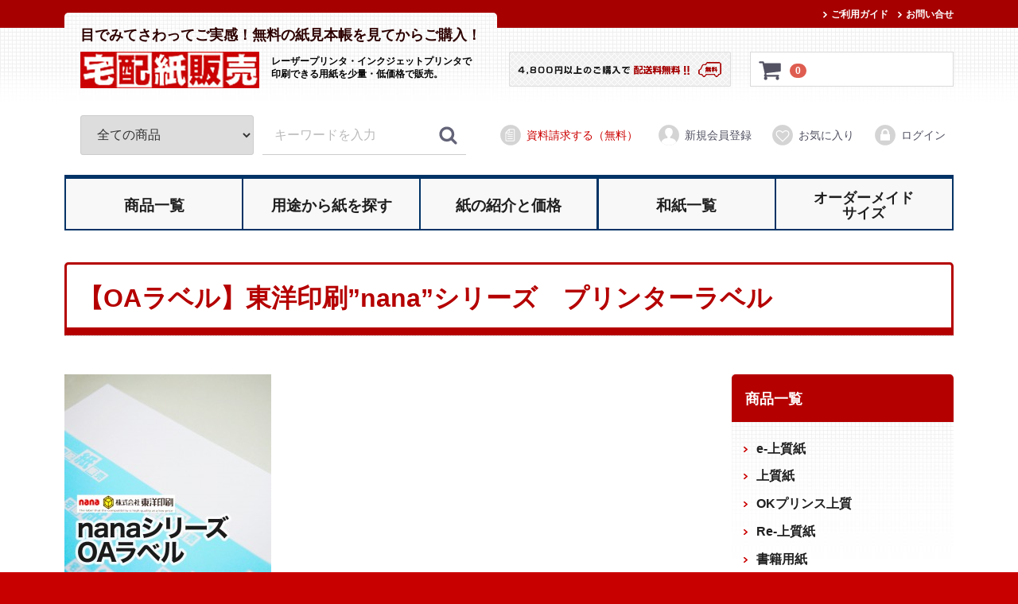

--- FILE ---
content_type: text/html; charset=UTF-8
request_url: https://www.kamihanbai.com/c166
body_size: 13849
content:
<!doctype html>
<html lang="ja">
<head>
<meta charset="utf-8">
<meta http-equiv="X-UA-Compatible" content="IE=edge">
<title>【OAラベル】東洋印刷”NANA”シリーズ　プリンターラベル / 宅配紙販売</title>
    <meta name="author" content="株式会社オーエム">
       <meta name="description" content="【OAラベル】東洋印刷”NANA”シリーズ　プリンターラベルの特長及び価格をご説明しております。">
       <meta name="keywords" content="宅配紙販売,東洋印刷,NANA,ナナコピー,ナナワード,ラベル,プリンターラベル,プリンタラベル">
<meta name="viewport" content="width=device-width, initial-scale=1">
<link rel="icon" href="/template/kamihanbai/img/common/favicon.ico">
<link rel="stylesheet" href="/template/kamihanbai/css/style.css?v=3.0.10">
<link rel="stylesheet" href="/template/kamihanbai/css/slick.css?v=3.0.10">
<link rel="stylesheet" href="/template/kamihanbai/css/default.css?v=3.0.10">
<link rel="stylesheet" href="/template/kamihanbai/css/userstyle.css?v=3.0.10">
<link rel="stylesheet" href="/template/kamihanbai/css/userstyle_sp.css?v=3.0.10">
<!-- for original theme CSS -->

<script src="https://ajax.googleapis.com/ajax/libs/jquery/1.11.3/jquery.min.js"></script>
<script>window.jQuery || document.write('<script src="/template/kamihanbai/js/vendor/jquery-1.11.3.min.js?v=3.0.10"><\/script>')</script>

<!--For swipebox -->
<script src="/template/kamihanbai/swipebox/src/js/jquery.swipebox.js"></script>
<link rel="stylesheet" href="/template/kamihanbai/swipebox/src/css/swipebox.css">
<script type="text/javascript">
;( function( $ ) {
	$( '.swipebox' ).swipebox();
} )( jQuery );
</script>
<!--For swipebox -->

            <!-- ▼GoogleAnalytics -->
            <!--googleアナリティクス-->
<!-- Global site tag (gtag.js) - Google Analytics -->
<script async src="https://www.googletagmanager.com/gtag/js?id=UA-111998164-1"></script>
<script>
  window.dataLayer = window.dataLayer || [];
  function gtag(){dataLayer.push(arguments);}
  gtag('js', new Date());

  gtag('config', 'UA-111998164-1');
</script>

<!-- Google tag (gtag.js) -->
<script async src="https://www.googletagmanager.com/gtag/js?id=G-H22K6JF8T8"></script>
<script>
  window.dataLayer = window.dataLayer || [];
  function gtag(){dataLayer.push(arguments);}
  gtag('js', new Date());

  gtag('config', 'G-H22K6JF8T8');
</script>
<!--googleアナリティクス-->
        <!-- ▲GoogleAnalytics -->
    <!-- ▼Yahooプロモーション広告サイトジェネラルタグ -->
            <script async src="https://s.yimg.jp/images/listing/tool/cv/ytag.js"></script>
<script>
window.yjDataLayer = window.yjDataLayer || [];
function ytag() { yjDataLayer.push(arguments); }
ytag({"type":"ycl_cookie"});
</script>
        <!-- ▲Yahooプロモーション広告サイトジェネラルタグ -->

    
</head>
<body id="page_user_data" class="works c166">
<div id="wrapper">
    <header id="header">
        <div class="container-fluid inner">
                                                            <!-- ▼グローバルメニュー -->
            
<div class="global-menu">
    <ul id="globalmenu_area">
      <li><a href="https://www.kamihanbai.com/help/guide">ご利用ガイド</a></li>
      <li class="visible-lg"><a href="https://www.kamihanbai.com/contact">お問い合せ</a></li>
    </ul>
</div>
        <!-- ▲グローバルメニュー -->
    <!-- ▼ロゴ -->
                         <div class="header_logo_area">
                <p class="copy"><span class="visible-lg-i">目でみてさわってご実感！</span>無料の紙見本帳を見てからご購入！</p>
                 <div class="header_logo_area_main">
                  <h1 class="header_logo"><a href="https://www.kamihanbai.com/"><img src="/template/kamihanbai/img/common/logo.jpg" alt="宅配紙販売" /></a></h1>
                  <span class="subcopy visible-lg">レーザープリンタ・インクジェットプリンタで<br />印刷できる用紙を少量・低価格で販売。</span>
                 </div>
             </div>
        <!-- ▲ロゴ -->
    <!-- ▼送料無料バナー（PC） -->
            <!-- ▼バナーエリア PC-->
            <div id="header_bnr_area_pc">
                 <div class="bnr1"><img src="/template/kamihanbai/img/common/bnr_delivery_small_new.png?20241211" alt="4,800円以上のご購入で配送料無料！！"></div>
            </div>
<!-- ▲バナーエリア PC-->
        <!-- ▲送料無料バナー（PC） -->
    <!-- ▼カゴの中 -->
            <div id="cart_area">
    <p class="clearfix cart-trigger"><a href="#cart">
            <svg class="cb cb-shopping-cart">
                <use xlink:href="#cb-shopping-cart"/>
            </svg>
            <span class="badge">0</span>
            <svg class="cb cb-close">
                <use xlink:href="#cb-close"/>
            </svg>
        </a>



    <div id="cart" class="cart">
        <div class="inner">
                                                    <div class="btn_area">
                    <div class="message">
                        <p class="errormsg bg-danger" style="margin-bottom: 20px; min-width: 220px;">
                            現在カート内に<br>商品はございません。
                        </p>
                    </div>
                </div>
                    </div>
    </div>
</div>
        <!-- ▲カゴの中 -->
    <!-- ▼送料無料バナー（SP） -->
            <!-- ▼バナーエリア SP-->
            <div id="header_bnr_area_sp">
                 <div class="bnr1" style="vertical-align: baseline; font-weight:bold;" ><b style="color:#1F1F1F; font-family:'Helvetica Neue', Helvetica, sans-serif; margin:0 2px; font-size: 20px;">4,800</b>円以上のご購入で<b style="color:#A50000;margin-left:5px; font-size: 20px;">配送料無料!!</b></div>
            </div>
<!-- ▲バナーエリア SP-->
        <!-- ▲送料無料バナー（SP） -->
    <!-- ▼商品検索 -->
            <div class="drawer_block pc header_bottom_area">
    <div id="search" class="search">
        <form method="get" id="searchform" action="/products/list">
            <div class="search_inner">
                <select id="category_id" name="category_id" class="form-control"><option value="">全ての商品</option>            <option value="590" >印刷商品</option>            <option value="615" >　オプション商品</option>            <option value="624" >　　リボン</option>            <option value="623" >　　ブックケース</option>            <option value="622" >　　箔押し</option>            <option value="621" >　　謹呈しおり</option>            <option value="620" >　　折り込み</option>            <option value="619" >　　帯</option>            <option value="618" >　　中扉</option>            <option value="617" >　　見返し</option>            <option value="616" >　　PP貼り</option>            <option value="602" >　冊子印刷</option>            <option value="604" >　　ハードカバー製本</option>            <option value="614" >　　　A6サイズ</option>            <option value="613" >　　　B6サイズ</option>            <option value="612" >　　　A5サイズ</option>            <option value="611" >　　　B5サイズ</option>            <option value="610" >　　　A4サイズ</option>            <option value="603" >　　ソフトカバー製本</option>            <option value="609" >　　　A6サイズ</option>            <option value="608" >　　　B6サイズ</option>            <option value="607" >　　　A5サイズ</option>            <option value="606" >　　　B5サイズ</option>            <option value="605" >　　　A4サイズ</option>            <option value="600" >　スマート画集</option>            <option value="601" >　　A4ソフトカバータイプ</option>            <option value="597" >　スマート自分史</option>            <option value="599" >　　布貼りハードカバータイプ</option>            <option value="598" >　　カバー付文庫本タイプ</option>            <option value="594" >　スマート短歌集</option>            <option value="596" >　　布貼りハードカバータイプ</option>            <option value="595" >　　カバー付文庫本タイプ</option>            <option value="591" >　スマート俳句集</option>            <option value="593" >　　布貼りハードカバータイプ</option>            <option value="592" >　　カバー付き文庫本タイプ</option>            <option value="512" >特殊な仕様の用紙</option>            <option value="246" >規格商品</option>            <option value="2" >レーザー・インクジェット両用</option>            <option value="562" >　白雪</option>            <option value="561" >　OKミューズキララ</option>            <option value="560" >　コットンライフS</option>            <option value="557" >　テーラー 白</option>            <option value="556" >　アイビーフェイス</option>            <option value="555" >　タント 白</option>            <option value="549" >　あずきCoC</option>            <option value="548" >　玉しき</option>            <option value="547" >　ジャンフェルト</option>            <option value="546" >　かぐや</option>            <option value="545" >　きぬもみ</option>            <option value="544" >　新・鳥の子</option>            <option value="534" >　ケンラン</option>            <option value="533" >　NTほそおり</option>            <option value="532" >　ジャガード</option>            <option value="531" >　ギンガム</option>            <option value="530" >　ファーストヴィンテージ</option>            <option value="529" >　クロコ</option>            <option value="528" >　NTラシャ</option>            <option value="523" >　タブロ</option>            <option value="522" >　新・星物語</option>            <option value="521" >　ヴァイスCoC</option>            <option value="519" >　白色書籍用紙</option>            <option value="518" >　ソフト書籍用紙</option>            <option value="445" >　アラベール</option>            <option value="564" >　　90kg</option>            <option value="411" >　コピー用紙</option>            <option value="1" >レーザープリンタ専用紙</option>            <option value="559" >　ジパング</option>            <option value="525" >　ヴァンヌーボV ナチュラル</option>            <option value="524" >　ヴァンヌーボV ホワイト</option>            <option value="520" >　プレミアムコート紙</option>            <option value="514" >　片面艶白色クラフト紙</option>            <option value="446" >　ミランダ</option>            <option value="404" >　モダンクラフト</option>            <option value="398" >　竹はだGA</option>            <option value="397" >　モンテシオン</option>            <option value="383" >　羊皮紙</option>            <option value="384" >　　160kg</option>            <option value="381" >　みやぎぬ</option>            <option value="382" >　　170kg</option>            <option value="379" >　新・草木染</option>            <option value="551" >　　並口</option>            <option value="380" >　　特厚口</option>            <option value="377" >　OKフェザーワルツ</option>            <option value="378" >　　170kg</option>            <option value="373" >　岩はだ</option>            <option value="374" >　　170kg</option>            <option value="349" >　加工付き用紙</option>            <option value="357" >　　パンチ穴＋ストレートミシン目入り用紙</option>            <option value="370" >　　　長辺3分割ミシン目、6穴</option>            <option value="369" >　　　長辺2分割ミシン目、4穴</option>            <option value="356" >　　パンチ穴＋マイクロミシン目入り用紙</option>            <option value="372" >　　　長辺3分割ミシン目、6穴</option>            <option value="371" >　　　長辺2分割ミシン目、4穴</option>            <option value="355" >　　角丸用紙</option>            <option value="368" >　　　角丸（4ヶ所）</option>            <option value="354" >　　ストレートミシン目入り用紙</option>            <option value="362" >　　　変則2分割、１／３分の位置にミシン目1本</option>            <option value="361" >　　　6分割、3本ミシン目入り</option>            <option value="360" >　　　4分割、十字ミシン目入り</option>            <option value="359" >　　　長辺を三等分に2本ミシン目入り</option>            <option value="358" >　　　長辺中央の位置に1本ミシン目入り</option>            <option value="353" >　　マイクロミシン目入り用紙</option>            <option value="367" >　　　変則2分割、１／３分の位置にミシン目1本</option>            <option value="366" >　　　6分割、3本ミシン目入り</option>            <option value="365" >　　　4分割、十字ミシン目入り</option>            <option value="364" >　　　長辺を三等分に2本ミシン目入り</option>            <option value="363" >　　　長辺中央の位置に1本ミシン目入り</option>            <option value="350" >　　筋ケイ入り用紙</option>            <option value="352" >　　　色上質紙</option>            <option value="351" >　　　レザック66</option>            <option value="260" >　振替伝票</option>            <option value="264" >　合計請求書</option>            <option value="259" >　入金伝票</option>            <option value="258" >　出金伝票</option>            <option value="257" >　納品書</option>            <option value="256" >　領収書</option>            <option value="255" >　クリップボード</option>            <option value="254" >　お会計票</option>            <option value="253" >　賞状用紙</option>            <option value="252" >　名刺・カード用紙</option>            <option value="251" >　はがき用紙</option>            <option value="250" >　コピー予防紙</option>            <option value="249" >　多穴用紙</option>            <option value="248" >　無塵紙</option>            <option value="247" >　インクジェット写真用紙</option>            <option value="7" >インクジェットプリンタ専用紙</option>            <option value="403" >　MTA+-FS</option>            <option value="402" >　ミセスB-F オフホワイト</option>            <option value="401" >　ミセスB-F スーパーホワイト</option>            <option value="400" >　Mr.B オフホワイト</option>            <option value="399" >　Mr.B スーパーホワイト</option>            <option value="292" >　アストロブライト-FS</option>            <option value="283" >　バロンケント</option>            <option value="282" >　PHO</option>            <option value="275" >　和風用紙</option>            <option value="279" >　　波光</option>            <option value="278" >　　ことぶき</option>            <option value="277" >　　い織り</option>            <option value="276" >　　新だん紙</option>            <option value="8" >和紙</option>            <option value="554" >　書道半紙</option>            <option value="537" >　雲龍紙</option>            <option value="536" >　レーヨン木目　銀</option>            <option value="516" >　新大礼紙 華</option>            <option value="281" >　エスプリC</option>            <option value="55" >その他用紙</option>            <option value="395" >　耐油和紙</option>            <option value="396" >　　60kg</option>            <option value="394" >　麻の葉　金小紋</option>            <option value="393" >　静海波　金小紋</option>            <option value="392" >　きら引き鳥の子</option>            <option value="391" >　柄入り和紙　木の実</option>            <option value="390" >　透かし風模様入り和紙</option>            <option value="389" >　漉合せ新大礼紙</option>            <option value="388" >　みつまた引掛柄　菊花紙</option>            <option value="387" >　吉兆金銀</option>            <option value="232" >　クラフト紙</option>            <option value="230" >　ノンカーボン紙（感圧紙）</option>            <option value="410" >ロール紙</option>            <option value="407" >　剥離紙（セパレーター）</option>            <option value="406" >　薄葉紙</option>            <option value="405" >　グラシン紙</option>            <option value="280" >　奉書紙</option>            <option value="302" >　　特選奉書紙</option>            <option value="301" >　　奉書紙</option>            <option value="300" >　　エコノミー奉書紙</option>            <option value="274" >　市松</option>            <option value="273" >　白地に鶴の群れ</option>            <option value="272" >　梅見頃</option>            <option value="229" >　ポリラミネート紙</option>            <option value="287" >　抗菌・消臭用紙</option>            <option value="284" >　板紙</option>            <option value="558" >　　高白色コートボール　オーガスト</option>            <option value="553" >　　白コートボール紙</option>            <option value="527" >　　白ボール紙</option>            <option value="526" >　　黒ボール紙</option>            <option value="329" >　　OKフレースPRO</option>            <option value="328" >　　コラボファインW</option>            <option value="327" >　　JETエース</option>            <option value="298" >　　雲龍ボール紙</option>            <option value="297" >　　木目ボール紙</option>            <option value="296" >　　パールカラーボール紙</option>            <option value="295" >　　鏡面光沢ボール紙</option>            <option value="294" >　　光沢ボール紙</option>            <option value="293" >　　カラーボール紙</option>            <option value="286" >　　チップボール紙</option>            <option value="285" >　　クラフトボール紙</option>            <option value="214" >　レザック82 ろうけつ</option>            <option value="221" >　　175kg</option>            <option value="213" >　レザック80 つむぎ</option>            <option value="220" >　　170kg</option>            <option value="212" >　ビルカラー</option>            <option value="217" >　　150kg</option>            <option value="211" >　江戸小染かすみ</option>            <option value="216" >　　130kg</option>            <option value="210" >　江戸小染うろこ</option>            <option value="215" >　　130kg</option>            <option value="207" >　マーメイド</option>            <option value="209" >　　110kg</option>            <option value="208" >　　153kg</option>            <option value="206" >　わら半紙 苫更</option>            <option value="199" >　い織り</option>            <option value="386" >　　170kg</option>            <option value="198" >　新だん紙</option>            <option value="385" >　　160kg</option>            <option value="197" >　マシュマロCoCスノーホワイト</option>            <option value="194" >　OKミューズコットン</option>            <option value="233" >特殊なサイズの用紙</option>            <option value="196" >　e-マットコート</option>            <option value="195" >　マットコート</option>            <option value="193" >　キュリアス メタル</option>            <option value="338" >印刷サービス</option>            <option value="582" >　印刷オプション</option>            <option value="589" >　　片面カラー・片面モノクロ印刷</option>            <option value="588" >　　両面カラー印刷</option>            <option value="587" >　　両面モノクロ印刷</option>            <option value="586" >　　片面カラー印刷</option>            <option value="585" >　　片面モノクロ印刷</option>            <option value="581" >　燃えにくい印刷物</option>            <option value="580" >　お品書・メニュー</option>            <option value="579" >　耐水印刷物</option>            <option value="578" >　チラシ</option>            <option value="577" >　名刺</option>            <option value="576" >　レトロ風印刷物</option>            <option value="575" >　楽譜</option>            <option value="574" >　ポスター</option>            <option value="573" >　ポストカード・ハガキ</option>            <option value="572" >　2つ折り会社案内</option>            <option value="571" >　2つ折りパンフレット</option>            <option value="570" >　のし紙</option>            <option value="569" >　賞状</option>            <option value="568" >　コンサートプログラム</option>            <option value="565" >　見積書・契約書の表紙</option>            <option value="161" >　Re-上質紙</option>            <option value="142" >封筒</option>            <option value="447" >　保存袋</option>            <option value="409" >　ビジネス封筒</option>            <option value="408" >　クッション封筒</option>            <option value="291" >　白封筒（アドヘア付き）</option>            <option value="290" >　白封筒</option>            <option value="190" >　楮皮入り和紙</option>            <option value="189" >　レーヨン木目</option>            <option value="188" >　大礼紙　銀砂子 白</option>            <option value="181" >ラベル</option>            <option value="499" >　インクジェット・レーザープリンタ対応ラベル</option>            <option value="497" >　レーザープリンタ対応ラベル</option>            <option value="511" >　　カラーレーザープリンタ対応透明フィルムラベル</option>            <option value="508" >　　カラーラベル</option>            <option value="506" >　　マルチタイプ訂正用ラベル</option>            <option value="505" >　　和紙ラベル</option>            <option value="504" >　　ナナラベル</option>            <option value="509" >　インクジェット対応ラベル</option>            <option value="510" >　　カラーインクジェットプリンタ用光沢ラベル</option>            <option value="503" >　　ナナ目隠しラベル</option>            <option value="498" >　印刷不可ラベル</option>            <option value="507" >　　クラフト紙ラベル</option>            <option value="502" >　　超光沢ラベル</option>            <option value="501" >　　カラーレーザープリンタ用耐水光沢紙ラベル</option>            <option value="500" >　　ナナタフネスラベル</option>            <option value="223" >　チップボール</option>            <option value="201" >　純白ロール白銀</option>            <option value="153" >印刷資材</option>            <option value="141" >　ハンマートーンGA</option>            <option value="218" >　　170kg</option>            <option value="140" >　里紙</option>            <option value="219" >　　130kg</option>            <option value="535" >　　70kg</option>            <option value="139" >　波光</option>            <option value="146" >　レザック96オリヒメ</option>            <option value="144" >　羊毛紙</option>            <option value="222" >　　130kg</option>            <option value="138" >　防炎一級印刷用紙N</option>            <option value="137" >　耐水耐油紙 ポエムS</option>            <option value="136" >　ハイマッキンレーポスト</option>            <option value="129" >　お正月工房</option>            <option value="128" >　お正月文具</option>            <option value="127" >　お正月リビング</option>            <option value="155" >袋・包装資材</option>            <option value="158" >　アドヘア付き封筒</option>            <option value="152" >　IJ白柳</option>            <option value="150" >　越前和紙</option>            <option value="101" >加工オプション</option>            <option value="348" >　穴あけ＋マイクロミシン目入れ加工</option>            <option value="347" >　穴あけ＋ストレートミシン目入れ加工</option>            <option value="346" >　角丸加工</option>            <option value="345" >　折り加工</option>            <option value="343" >　穴あけ加工</option>            <option value="231" >　2穴あけ</option>            <option value="170" >　カット綿</option>            <option value="149" >　OKフレースPRO</option>            <option value="135" >　大判サイズ和紙</option>            <option value="326" >　　色鳥の子紙　さくら　塗り</option>            <option value="325" >　　色鳥の子紙　鶴</option>            <option value="324" >　　色鳥の子紙　市松</option>            <option value="323" >　　色鳥の子紙　葵</option>            <option value="322" >　　色鳥の子紙　鮫絞り</option>            <option value="321" >　　色鳥の子紙　さくら　色抜き</option>            <option value="320" >　　色鳥の子紙　菊</option>            <option value="319" >　　色鳥の子紙　草</option>            <option value="318" >　　色鳥の子紙　葉</option>            <option value="317" >　　漉込和紙　鹿の子</option>            <option value="316" >　　夢和楽　波楽</option>            <option value="315" >　　夢和楽　流水</option>            <option value="314" >　　彩光紙</option>            <option value="313" >　　クレープ和紙</option>            <option value="312" >　　もみ紙スタンダード</option>            <option value="311" >　　強制紙</option>            <option value="310" >　　ロクタペーパー</option>            <option value="309" >　　肌吉紙</option>            <option value="308" >　　楮皮入和紙</option>            <option value="307" >　　麻紙</option>            <option value="162" >　板ダンボール</option>            <option value="306" >　　板ダンボール</option>            <option value="305" >　　極厚板ダンボール</option>            <option value="159" >　ポリ袋</option>            <option value="157" >　緩衝材</option>            <option value="156" >　OPP袋</option>            <option value="154" >　インキ</option>            <option value="143" >　ホワイトケントCoC封筒</option>            <option value="116" >　ポルカレイド</option>            <option value="115" >　ポルカ</option>            <option value="113" >　ブンペル</option>            <option value="104" >　江戸小染はな</option>            <option value="550" >　　70kg</option>            <option value="106" >　　130kg</option>            <option value="105" >　　175kg</option>            <option value="192" >　マイクロミシン目入れ加工</option>            <option value="191" >　ストレートミシン目入れ加工</option>            <option value="119" >　AライトスタッフGA-FS</option>            <option value="93" >　D’CRAFT</option>            <option value="304" >　　D’CRAFTフラワー</option>            <option value="303" >　　D’CRAFTキューブ</option>            <option value="91" >　ルミネッセンス</option>            <option value="79" >　玉しき きっか</option>            <option value="78" >　玉しき あられ</option>            <option value="87" >　PODマットコート</option>            <option value="86" >　クラシコトレーシングFS</option>            <option value="85" >　レーザーピーチ</option>            <option value="84" >　オーパーMDP</option>            <option value="83" >　アラベール</option>            <option value="82" >　エスプリW</option>            <option value="112" >　IJヨシ紙</option>            <option value="111" >　透かし紙</option>            <option value="110" >　板〆染紙</option>            <option value="109" >　もみ染紙</option>            <option value="108" >　柳絞り紙</option>            <option value="107" >　強制紙</option>            <option value="92" >　ユポジェット</option>            <option value="89" >　キヤノン写真用紙</option>            <option value="88" >　エプソン写真用紙</option>            <option value="25" >　両面フォトマット紙</option>            <option value="26" >　両面半光沢紙</option>            <option value="126" >和雑貨めでたや</option>            <option value="118" >　白Pペーパー</option>            <option value="117" >　コラボファインW</option>            <option value="134" >断裁サービス</option>            <option value="103" >　2つ折り</option>            <option value="102" >　筋ケイ入れ加工</option>            <option value="56" >　JETエース</option>            <option value="90" >　大直和紙シリーズ</option>            <option value="271" >　　奉書紙</option>            <option value="269" >　　おりがみ</option>            <option value="100" >　　180kg</option>            <option value="340" >　　135kg</option>            <option value="35" >　レザック66</option>            <option value="72" >　　175kg</option>            <option value="71" >　　130kg</option>            <option value="63" >　　オーダーメイドサイズ</option>            <option value="21" >　色上質紙</option>            <option value="77" >　　超厚口</option>            <option value="76" >　　最厚口</option>            <option value="75" >　　特厚口</option>            <option value="74" >　　厚口</option>            <option value="73" >　　中厚口</option>            <option value="70" >　　オーダーメイドサイズ</option>            <option value="19" >　e-上質紙</option>            <option value="67" >　　オーダーメイドサイズ</option>            <option value="11" >　上質紙</option>            <option value="69" >　　オーダーメイドサイズ</option>            <option value="10" >　OKプリンス上質</option>            <option value="20" >　書籍用紙</option>            <option value="68" >　　オーダーメイドサイズ</option>            <option value="34" >　シフォンクリーム</option>            <option value="23" >　マシュマロCoC</option>            <option value="33" >　ケント紙</option>            <option value="60" >　　オーダーメイドサイズ</option>            <option value="24" >　マシュマロCoCナチュラル</option>            <option value="61" >　　オーダーメイドサイズ</option>            <option value="38" >　タント</option>            <option value="94" >　　オーダーメイドサイズ</option>            <option value="22" >　マルチハイブリッドペーパー</option>            <option value="36" >　画用紙（白） 雪だるま</option>            <option value="37" >　色画用紙（ニューカラー）</option>            <option value="12" >　T・Oマット</option>            <option value="64" >　　オーダーメイドサイズ</option>            <option value="13" >　アートポスト</option>            <option value="65" >　　オーダーメイドサイズ</option>            <option value="14" >　ニューエイジ</option>            <option value="15" >　PODコート</option>            <option value="16" >　トップコート</option>            <option value="17" >　ペルーラ スノーホワイト</option>            <option value="18" >　ヴァンヌーボVG スノーホワイト</option>            <option value="81" >　レザック82 ろうけつ</option>            <option value="80" >　レザック80 つむぎ</option>            <option value="28" >　マーメイド</option>            <option value="97" >　　110kg</option>            <option value="40" >　しこくてんれい</option>            <option value="552" >　　86kg</option>            <option value="339" >　　110kg</option>            <option value="99" >　　90kg</option>            <option value="517" >　　77.5kg</option>            <option value="342" >　　60kg</option>            <option value="41" >　IJ奉書紙 水葉</option>            <option value="42" >　大礼紙 金銀砂子 白</option>            <option value="43" >　IJシルク奉書</option>            <option value="44" >　鳥の子</option>            <option value="54" >　桜切紙</option></select>
                <div class="input_search clearfix">
                    <input type="search" id="name" name="name" maxlength="50" placeholder="キーワードを入力" class="form-control" />
                    <button type="submit" class="bt_search"><svg class="cb cb-search"><use xlink:href="#cb-search" /></svg></button>
                </div>
            </div>
            <div class="extra-form">
                                                                                                                                                                                                                                                    </div>
        </form>
    </div>
</div>
        <!-- ▲商品検索 -->
    <!-- ▼ログイン -->
                <div id="member" class="member drawer_block pc">
        <ul class="member_link">
            <li>
                <a href="/freesample_register">
                    <svg class="cb cb-document-circle"><use xlink:href="#cb-document-circle"></svg><font color="#cc0000">資料請求する（無料）</font>
                </a>
            </li>
            <li>
                <a href="https://www.kamihanbai.com/entry">
                    <svg class="cb cb-user-circle"><use xlink:href="#cb-user-circle" /></svg>新規会員登録
                </a>
            </li>
                            <li><a href="https://www.kamihanbai.com/mypage/favorite"><svg class="cb cb-heart-circle"><use xlink:href="#cb-heart-circle"></use></svg>お気に入り</a></li>
                        <li>
                <a href="https://www.kamihanbai.com/mypage/login">
                    <svg class="cb cb-lock-circle"><use xlink:href="#cb-lock-circle" /></svg>ログイン
                </a>
            </li>
        </ul>
    </div>

        <!-- ▲ログイン -->
    <!-- ▼カテゴリ -->
            

<head>
<meta charset="utf-8">
<meta http-equiv="X-UA-Compatible" content="IE=edge">
<title>商品一覧 / 宅配紙販売</title>
    <meta name="author" content="株式会社オーエム">
       <meta name="description" content="A4・A3などの規格サイズから特殊なA4レターなど、さまざまなサイズに対応しております。">
       <meta name="keywords" content="宅配紙販売,サイズ表,レーザープリンタ用紙,インクジェットプリンタ用紙,オーダーメイド,">
<meta name="viewport" content="width=device-width, initial-scale=1">
<link rel="icon" href="/template/kamihanbai/img/common/favicon.ico">
<link rel="stylesheet" href="/template/kamihanbai/css/style.css?v=3.0.10">
<link rel="stylesheet" href="/template/kamihanbai/css/slick.css?v=3.0.10">
<link rel="stylesheet" href="/template/kamihanbai/css/default.css?v=3.0.10">
<link rel="stylesheet" href="/template/kamihanbai/css/userstyle.css?v=3.0.10">
<link rel="stylesheet" href="/template/kamihanbai/css/userstyle_sp.css?v=3.0.10">
<!-- for original theme CSS -->

<script async="" src="https://www.google-analytics.com/analytics.js"></script><script src="https://ajax.googleapis.com/ajax/libs/jquery/1.11.3/jquery.min.js"></script>
<script>window.jQuery || document.write('<script src="/template/kamihanbai/js/vendor/jquery-1.11.3.min.js?v=3.0.10"><\/script>')</script>


</head>


<!-- ▼メインメニュー -->
<nav id="category" class="drawer_block pc">
    <ul class="category-nav newmenu">

          <li class="pc"><a href="https://www.kamihanbai.com/productlist"><span>商品一覧</span></a></li>
          <li class="pc"><a href="https://www.kamihanbai.com/use"><span>用途から<br />紙を探す</span></a></li>
          <li class="pc"><a href="https://www.kamihanbai.com/kami_price"><span>紙の紹介と<br />価格</span></a></li>
          <li class="pc"><a href="https://www.kamihanbai.com/washilist"><span>和紙一覧</span></a></li>
          <li class="pc"><a href="https://www.kamihanbai.com/ordermade"><span>オーダーメイド<br>サイズ</span></a></li>

          <li class="sp"><a href="https://www.kamihanbai.com/productlist">商品一覧</a></li>
          <li class="sp"><a href="https://www.kamihanbai.com/use">用途から紙を探す</a></li>
          <li class="sp"><a href="https://www.kamihanbai.com/kami_price">紙の紹介と価格</a></li>
          <li class="sp"><a href="https://www.kamihanbai.com/washilist">和紙一覧</a></li>
          <li class="sp"><a href="https://www.kamihanbai.com/ordermade">オーダーメイドサイズ</a></li>
          <li class="sp"><a href="https://www.kamihanbai.com/option">加工オプション</a></li>
          <li class="sp"><a href="https://www.kamihanbai.com/size">サイズ表</a></li>
          <li class="sp"><a href="https://www.kamihanbai.com/help/about">当サイトについて</a></li>
          <li class="sp"><a href="https://www.kamihanbai.com/help/guide">ご利用ガイド</a></li>
          <li class="sp"><a href="https://www.kamihanbai.com/welcome">既存または新規のお客様へ</a></li>
          <li class="sp"><a href="https://www.kamihanbai.com/contact">お問い合せ</a></li>
          <li class="sp"><a href="https://www.kamihanbai.com/help/about">会社概要</a></li>
          <li class="sp"><a href="https://www.kamihanbai.com/works">制作事例紹介</a></li>
          <li class="sp"><a href="https://www.kamihanbai.com/monthly">月次販売件数</a></li>
          <li class="sp"><a href="https://www.kamihanbai.com/help/agreement">利用規約</a></li>
          <li class="sp"><a href="https://www.kamihanbai.com/help/tradelaw">特定商取引法に基づく表記</a></li>
          <li class="sp"><a href="https://www.kamihanbai.com/help/privacy">個人情報保護方針</a></li>
    </ul> <!-- category-nav -->
</nav>
<!-- ▲メインメニュー -->
        <!-- ▲カテゴリ -->

                                                    <p id="btn_menu"><a class="nav-trigger" href="#nav">Menu<span></span></a></p>
        </div>
    </header>

    <div id="contents" class="theme_main_only">

        <div id="contents_top">
                                            </div>

        <div class="container-fluid inner">
                                    
            <div id="main">
                                                
                <div id="main_middle">
                    
    <!-- title_box -->
    <div id="title_box">
      <div class="title_box_wrap">
         <h1 class="page-heading">【OAラベル】東洋印刷”nana”シリーズ　プリンターラベル</h1>
      </div>
    </div>

    <!-- content_box -->
    <div id="content_box">

        <div class="left pull-left col-md-9">
             <div class="make-topimg">
             <img src="/upload/save_image/product130_098_260px.jpg" alt="【OAラベル】東洋印刷”nana”シリーズ　プリンターラベル" title="【OAラベル】東洋印刷”nana”シリーズ　プリンターラベル">
</div><br />
<div id=color_sample_list>
<ul>
<li><a href="/upload/save_image/150001a.jpg" class="swipebox" title="【OAラベル】東洋印刷”NANA”シリーズ　プリンターラベル"><img src="/upload/save_image/150001a.jpg" alt="image" height="130px" width="260px" ></a></li>
</ul>
</div>
<hr />

             <h2>特長</h2>
             <div class="make-description">

<h3>東洋印刷の名作ラベルシリーズ、豊富なサイズ展開</h3>

<p>東洋印刷の名作ラベルシリーズです。<b>各種プリンタ印刷に対応したシートカットタイプのラベルです。</b></p>

<p>豊富なラベルサイズを展開しております。ご使用プリンタ・ご使用用途に合わせたラベルをご使用ください。</p>

<p>インクジェットプリンタ・レーザープリンタ、コピー機に対応しております。</p>

<p>印字適性・耐熱性ともにに優れております。<b>上紙、剥離紙共に薄くてカールが少ない使い易さを追求した製品</b>です。</p>

<p>製造元 ：<a href="https://toyo.nana.co.jp/">（株）東洋印刷</a></p>

             </div>

<hr />

	     <h2>サンプル請求</h2>
             <div class="make-description">
		<p>東洋印刷Webサイトからサンプル請求が可能です。以下リンクからご請求頂けます。</p>
		<p><a href="https://toyo.nana.co.jp/nanaroot/Sample/Sample.aspx"><b>>>【東洋印刷】サンプル依頼フォーム</b></a></p>
             </div>

<hr />

	     <h2>プリンタ適性</h2>
             <div class="make-description">
		<ul>
		 <li>レーザープリンタ：○</li>
		 <li>インクジェットプリンタ：○</li>
		</ul>
             </div>

<hr />

	     <h2>ご利用上の注意点</h2>
             <div class="make-description">

		<p><font color="#cc0000">※カラーコピー機でご使用の場合は事前にテストを行ってください。</font></p>
		<p><font color="#cc0000">※シートタイプをご使用の際には、プリンターの取扱説明書で用紙設定と印刷設定をご確認の上、メーカー推奨の設定にてご使用ください。</font></p>
		<p><font color="#cc0000">※各種プリンタの中で顔料系インクを使用している機種には対応しておりません。染料系インクを使用している機種に比べ定着が悪い場合があります。</font></p>
             </div>

<hr />

             <h2>主な用途</h2>
             <div class="make-description">
		<p>商品・パッケージ用ラベル、宛名ラベル、内容物表示ラベル、値札ラベル</p>
             </div>

<hr />

             <h2>紙の厚み</h2>
             <div class="make-description">
             <table class="a01" width="100%">
             <tbody>
<tr><th>斤量</th><th>紙厚</th><th>坪量</th><th>類似した厚み</th></tr>
<tr><td>-</td><td>0.13mm</td><td>104.7g/m2</td><td>週刊誌表紙とほぼ同じ厚み</td></tr>
             </tbody>
	     </table>
             </div>

<hr />

             <h2>納期</h2>
             <div class="make-description">
<span class="product-delivery-nouki">2営業日で発送</span>
<ul class="ul_arrow m-left-20 m-top-20">
<li>銀行振込（前払）の場合は、ご入金確認後の発送となります。</li>
<li>土・日・祝日は営業日に含まれません。</li>
<li>15時以降のご注文は翌日扱いとなります。</li>
</ul>
             </div>

<hr />

             <div class="make-description">
		<div class="section" id="01">
		<h2 class="bc01">型式一覧</h2>
			<ul class="qav clearFix">
				<li><a href="/products/detail/1881"><img src="/upload/save_image/150001.jpg" alt="【OAラベル】東洋印刷”nana”シリーズ　プリンターラベル" title="【OAラベル】東洋印刷”nana”シリーズ　プリンターラベル"/><small>ナナワード　LDW12P</small></li>
				<li><a href="/products/detail/1882"><img src="/upload/save_image/150002.jpg" alt="【OAラベル】東洋印刷”nana”シリーズ　プリンターラベル" title="【OAラベル】東洋印刷”nana”シリーズ　プリンターラベル"/><small>ナナコピー　C4I</small></li>
				<li><a href="/products/detail/1883"><img src="/upload/save_image/150003.jpg" alt="【OAラベル】東洋印刷”nana”シリーズ　プリンターラベル" title="【OAラベル】東洋印刷”nana”シリーズ　プリンターラベル"/><small>ナナコピー　C10M</small></li>
				<li><a href="/products/detail/1884"><img src="/upload/save_image/150004.jpg" alt="【OAラベル】東洋印刷”nana”シリーズ　プリンターラベル" title="【OAラベル】東洋印刷”nana”シリーズ　プリンターラベル"/><small>ナナワード　FJA210</small></li>
				<li><a href="/products/detail/1885"><img src="/upload/save_image/150005.jpg" alt="【OAラベル】東洋印刷”nana”シリーズ　プリンターラベル" title="【OAラベル】東洋印刷”nana”シリーズ　プリンターラベル"/><small>ナナワード　LDW10MB</small></li>
				<li><a href="/products/detail/1886"><img src="/upload/save_image/150006.jpg" alt="【OAラベル】東洋印刷”nana”シリーズ　プリンターラベル" title="【OAラベル】東洋印刷”nana”シリーズ　プリンターラベル"/><small>ナナワード　LDW4IB</small></li>
				<li><a href="/products/detail/1887"><img src="/upload/save_image/150007.jpg" alt="【OAラベル】東洋印刷”nana”シリーズ　プリンターラベル" title="【OAラベル】東洋印刷”nana”シリーズ　プリンターラベル"/><small>ナナコピー　C20S</small></li>
				<li><a href="/products/detail/1903"><img src="/upload/save_image/150008.jpg" alt="【OAラベル】東洋印刷”nana”シリーズ　プリンターラベル" title="【OAラベル】東洋印刷”nana”シリーズ　プリンターラベル"/><small>ナナコピー　C1Z</small></li>
				<li><a href="/products/detail/1889"><img src="/upload/save_image/150009.jpg" alt="【OAラベル】東洋印刷”nana”シリーズ　プリンターラベル" title="【OAラベル】東洋印刷”nana”シリーズ　プリンターラベル"/><small>ナナコピー　C8S</small></li>
				<li><a href="/products/detail/1890"><img src="/upload/save_image/150010.jpg" alt="【OAラベル】東洋印刷”nana”シリーズ　プリンターラベル" title="【OAラベル】東洋印刷”nana”シリーズ　プリンターラベル"/><small>ナナワード　LDW8SB</small></li>
				<li><a href="/products/detail/1888"><img src="/upload/save_image/150011.jpg" alt="【OAラベル】東洋印刷”nana”シリーズ　プリンターラベル" title="【OAラベル】東洋印刷”nana”シリーズ　プリンターラベル"/><small>ナナワード　LDW12PB</small></li>
				<li><a href="/products/detail/1891"><img src="/upload/save_image/150012.jpg" alt="【OAラベル】東洋印刷”nana”シリーズ　プリンターラベル" title="【OAラベル】東洋印刷”nana”シリーズ　プリンターラベル"/><small>ナナコピー　C2I</small></li>
				<li><a href="/products/detail/1892"><img src="/upload/save_image/150013.jpg" alt="【OAラベル】東洋印刷”nana”シリーズ　プリンターラベル" title="【OAラベル】東洋印刷”nana”シリーズ　プリンターラベル"/><small>ナナワード　LDW12PG</small></li>
				<li><a href="/products/detail/1893"><img src="/upload/save_image/150014.jpg" alt="【OAラベル】東洋印刷”nana”シリーズ　プリンターラベル" title="【OAラベル】東洋印刷”nana”シリーズ　プリンターラベル"/><small>ナナワード　LDZ24U</small></li>
				<li><a href="/products/detail/1894"><img src="/upload/save_image/150015.jpg" alt="【OAラベル】東洋印刷”nana”シリーズ　プリンターラベル" title="【OAラベル】東洋印刷”nana”シリーズ　プリンターラベル"/><small>ナナワード　LDW14Q</small></li>
				<li><a href="/products/detail/1895"><img src="/upload/save_image/150016.jpg" alt="【OAラベル】東洋印刷”nana”シリーズ　プリンターラベル" title="【OAラベル】東洋印刷”nana”シリーズ　プリンターラベル"/><small>ナナコピー　CL7</small></li>
				<li><a href="/products/detail/1896"><img src="/upload/save_image/150017.jpg" alt="【OAラベル】東洋印刷”nana”シリーズ　プリンターラベル" title="【OAラベル】東洋印刷”nana”シリーズ　プリンターラベル"/><small>ナナワード　LDZ21QB</small></li>
				<li><a href="/products/detail/1897"><img src="/upload/save_image/150018.jpg" alt="【OAラベル】東洋印刷”nana”シリーズ　プリンターラベル" title="【OAラベル】東洋印刷”nana”シリーズ　プリンターラベル"/><small>シンプルパック　C10MA</small></li>
				<li><a href="/products/detail/1898"><img src="/upload/save_image/150019.jpg" alt="【OAラベル】東洋印刷”nana”シリーズ　プリンターラベル" title="【OAラベル】東洋印刷”nana”シリーズ　プリンターラベル"/><small>ナナワード　LDW44CE</small></li>
				<li><a href="/products/detail/1899"><img src="/upload/save_image/150020.jpg" alt="【OAラベル】東洋印刷”nana”シリーズ　プリンターラベル" title="【OAラベル】東洋印刷”nana”シリーズ　プリンターラベル"/><small>ナナワード　LDZ8U</small></li>
				<li><a href="/products/detail/1900"><img src="/upload/save_image/150021.jpg" alt="【OAラベル】東洋印刷”nana”シリーズ　プリンターラベル" title="【OAラベル】東洋印刷”nana”シリーズ　プリンターラベル"/><small>ナナワード　LDW8SE</small></li>
				<li><a href="/products/detail/1901"><img src="/upload/save_image/150022.jpg" alt="【OAラベル】東洋印刷”nana”シリーズ　プリンターラベル" title="【OAラベル】東洋印刷”nana”シリーズ　プリンターラベル"/><small>ナナワード　LDW12PO</small></li>
				<li><a href="/products/detail/1902"><img src="/upload/save_image/150023.jpg" alt="【OAラベル】東洋印刷”nana”シリーズ　プリンターラベル" title="【OAラベル】東洋印刷”nana”シリーズ　プリンターラベル"/><small>ナナワード　CNA210</small></li>
			</ul>
		</div>
		</div>
             
        </div>


        <div class="right pull-left col-md-3">
             <h3>商品一覧</h3>
             <ul>
               <li><a href="c009">e-上質紙</a></li>
               <li><a href="c010">上質紙</a></li>
               <li><a href="c008">OKプリンス上質</a></li>
               <li><a href="c133">Re-上質紙</a></li>
               <li><a href="c011">書籍用紙</a></li>
               <li><a href="c013">ケント紙</a></li>
               <li><a href="c014">PODコート</a></li>
               <li><a href="c015">トップコート</a></li>
               <li><a href="c016">アートポスト</a></li>
               <li><a href="c116">ハイマッキンレーポスト</a></li>
               <li><a href="c033">エスプリW</a></li>
               <li><a href="c155">マットコート</a></li>
               <li><a href="c156">e-マットコート</a></li>
               <li><a href="c020">T・Oマット</a></li>
               <li><a href="c092">AライトスタッフGA-FS</a></li>
               <li><a href="c017">マシュマロCoC</a></li>
               <li><a href="c019">マシュマロCoCナチュラル</a></li>
               <li><a href="c035">アラベール ウルトラホワイト</a></li>
               <li><a href="c027">マルチハイブリッドペーパー</a></li>
               <li><a href="c039">クラシコトレーシングFS</a></li>
               <li><a href="c030">ペルーラ スノーホワイト</a></li>
               <li><a href="c031">ヴァンヌーボVG スノーホワイト</a></li>
               <li><a href="c034">ルミネッセンス マキシマムホワイト</a></li>
               <li><a href="c160">わら半紙 苫更</a></li>
               <li><a href="c040">D'CRAFT フラワー</a></li>
               <li><a href="c036">オーパーMDP</a></li>
               <li><a href="c037">レーザーピーチ</a></li>
               <li><a href="c120">耐水耐油紙　ポエムS</a></li>
               <li><a href="c032">白コートボール紙JETエース</a></li>
               <li><a href="c093">白ボール紙</a></li>
               <li><a href="c119">OKフレースPRO</a></li>
               <li><a href="c167">チップボール紙</a></li>
               <li><a href="c161">純白ロール</a></li>
               <li><a href="c163">クラフト紙</a></li>
               <li><a href="c164">ポリラミネート紙</a></li>
               <li><a href="c121">防炎一級印刷用紙N</a></li>
               <li><a href="c165">ノンカーボン紙</a></li>
               <li><a href="c128">ホワイトケントCoC封筒</a></li>
               <li><a href="c131">ホワイトケントCoC封筒　アドヘア付き（口糊付き）</a></li>
               <li><a href="c130">オリジナルOPP袋</a></li>
               <li><a href="c132">オリジナル ポリ袋</a></li>
               <li><a href="c129">高白色緩衝材紙</a></li>
               <li><a href="c134">板ダンボール（板状）</a></li>
               <li><a href="c046">エプソン写真用紙クリスピア＜高光沢＞</a></li>
               <li><a href="c047">エプソン写真用紙＜光沢＞</a></li>
               <li><a href="c048">エプソン写真用紙ライト＜薄手光沢＞</a></li>
               <li><a href="c049">エプソン写真用紙＜絹目調＞</a></li>
               <li><a href="c050">エプソンフォトマット紙</a></li>
               <li><a href="c051">エプソンスーパーファイン紙</a></li>
               <li><a href="c052">キヤノン写真用紙・光沢プロ【プラチナグレード】</a></li>
               <li><a href="c053">キヤノン写真用紙・光沢ゴールド</a></li>
               <li><a href="c054">キヤノン写真用紙・光沢スタンダード</a></li>
               <li><a href="c055">キヤノンマットフォトペーパー</a></li>
               <li><a href="c056">キヤノン高品位専用紙</a></li>
               <li><a href="c166">【OAラベル】東洋印刷”NANA”シリーズ　プリンターラベル</a></li>
               <li><a href="c001">レザック66</a></li>
               <li><a href="c003">江戸小染はな</a></li>
               <li><a href="c125">江戸小染うろこ</a></li>
               <li><a href="c126">江戸小染かすみ</a></li>
               <li><a href="c127">ハンマートーンGA</a></li>
               <li><a href="c122">里紙</a></li>
               <li><a href="c123">ビルカラー</a></li>
               <li><a href="c124">レザック96オリヒメ</a></li>
               <li><a href="c004">マーメイド</a></li>
               <li><a href="c002">色上質紙</a></li>
               <li><a href="c006">画用紙（白）雪だるま</a></li>
               <li><a href="c007">色画用紙（ニューカラー）</a></li>
               <li><a href="c153">キュリアス メタル</a></li>
               <li><a href="c154">OKミューズコットン</a></li>
               <li><a href="c042">玉しき あられ</a></li>
               <li><a href="c043">玉しき きっか</a></li>
               <li><a href="c005">タント</a></li>
               <li><a href="c044">レザック80 つむぎ</a></li>
               <li><a href="c045">レザック82 ろうけつ</a></li>
               <li><a href="c021">しこくてんれい</a></li>
               <li><a href="c023">IJ奉書紙 水葉</a></li>
               <li><a href="c024">大礼紙 金銀砂子 白</a></li>
               <li><a href="c025">IJシルク奉書</a></li>
               <li><a href="c026">鳥の子</a></li>
               <li><a href="c091">IJヨシ紙</a></li>
               <li><a href="c108">越前和紙</a></li>
               <li><a href="c110">IJ白柳</a></li>
               <li><a href="c135">大礼紙 銀砂子 白</a></li>
               <li><a href="c136">レーヨン木目 銀</a></li>
               <li><a href="c137">楮皮入</a></li>
               <li><a href="c057">【大直和紙】大礼紙　白</a></li>
               <li><a href="c058">【大直和紙】徳用大礼紙　白</a></li>
               <li><a href="c059">【大直和紙】大礼紙　金銀砂子</a></li>
               <li><a href="c060">【大直和紙】花大礼紙</a></li>
               <li><a href="c061">【大直和紙】大礼紙　イエロー</a></li>
               <li><a href="c062">【大直和紙】大礼紙　ブルー</a></li>
               <li><a href="c063">【大直和紙】大礼紙　ピンク</a></li>
               <li><a href="c064">【大直和紙】簀の目　白</a></li>
               <li><a href="c069">【大直和紙】大直礼状紙</a></li>
               <li><a href="c070">【大直和紙】厚口　大直礼状紙</a></li>
               <li><a href="c071">【大直和紙】両おもて厚口　大直礼状紙</a></li>
               <li><a href="c072">【大直和紙】麻紙　白</a></li>
               <li><a href="c073">【大直和紙】麻紙　自然色</a></li>
               <li><a href="c074">【大直和紙】トップシークレットペーパー</a></li>
               <li><a href="c075">【大直和紙】祝花　紅白</a></li>
               <li><a href="c076">【大直和紙】大礼紙　白　封筒</a></li>
               <li><a href="c077">【大直和紙】大直礼状紙　封筒</a></li>
               <li><a href="c078">【大直和紙】大礼紙　金銀砂子　封筒</a></li>
               <li><a href="c079">【大直和紙】簀の目　白　封筒</a></li>
               <li><a href="c111">【大直和紙】大直雲竜紙</a></li>
               <li><a href="c112">【大直和紙】大礼紙　白　厚口</a></li>
               <li><a href="c138">【大直和紙】肌吉封筒　四季折々のイラスト入り</a></li>
               <li><a href="c139">【大直和紙】肌吉ぼかし封筒　洋角</a></li>
               <li><a href="c094">【大直和紙】お試しセット　無地アソート</a></li>
               <li><a href="c095">【大直和紙】お試しセット　色柄アソート</a></li>
               <li><a href="c101">【大判和紙】麻紙</a></li>
               <li><a href="c102">【大判和紙】楮皮入り和紙　</a></li>
               <li><a href="c107">【大判和紙】肌吉紙</a></li>
               <li><a href="c114">【大判和紙】夢和楽　流水</a></li>
               <li><a href="c115">【大判和紙】夢和楽　波楽</a></li>
             </ul>
        </div>


    </div>

                </div>

                                                            </div>

                                    
                                    
        </div>

        <footer id="footer">
                                                            <!-- ▼フッターエリア -->
            <div class="container-fluid inner">

<div class="footer-area">

     <div class="container-fluid-left">
      <div class="footer_logo">
       <a href="https://www.kamihanbai.com/"><img src="/template/kamihanbai/img/common/logo.jpg" alt="宅配紙販売" /></a>
       <p class="copy">目でみてさわってご実感！<br />無料の紙見本帳を見てからご購入！</p>
      </div>

      <div class="footer_inquiry">
        <h2>お問合せはこちら</h2>
        <img src="/template/kamihanbai/img/common/footer_tel.png" alt="06-4860-6806" />
        <p>
         営業日：月曜日～金曜日 午前9:30～午後17:30<br />
         休業日：土・日・祝・お盆・年末年始（土曜日はお問い合わせのみ受付ております）<br />
<table width="135" border="0" cellpadding="2" cellspacing="0" title="このマークは、SSL/TLSで通信を保護している証です。">
        <h2>Lineからのお問合せもOK！</h2>
        <img src="/template/kamihanbai/img/common/footer_lineqr.png" alt="宅配紙販売Lineアカウント" />
        <a href="https://lin.ee/MtvEYxp"><img src="https://scdn.line-apps.com/n/line_add_friends/btn/ja.png" alt="友だち追加" height="36" border="0"></a>
<tr>
<td width="135" align="center" valign="top">
<!-- GeoTrust QuickSSL [tm] Smart  Icon tag. Do not edit. --> <SCRIPT LANGUAGE="JavaScript"  TYPE="text/javascript" SRC="//smarticon.geotrust.com/si.js"></SCRIPT>
<!-- end  GeoTrust Smart Icon tag -->
<a href="https://www.geotrust.co.jp/ssl_guideline/ssl_beginners/" target="_blank"  style="color:#000000; text-decoration:none; font:bold 12px 'ＭＳ ゴシック',sans-serif; letter-spacing:.5px; text-align:center; margin:0px; padding:0px;">SSLとは？</a></td>
</tr>
</table>


        </p>
      </div>
     </div> 

     <div class="container-fluid-right visible-lg">
      <ul>
          <li><a href="https://www.kamihanbai.com/ordertutorial">ご注文方法</a></li>
          <li><a href="https://www.kamihanbai.com/free_sample">無料の見本帳</a></li>
          <li><a href="/products/list?category_id=2">レーザー・インクジェット両用</a></li>
          <li><a href="/products/list?category_id=1">レーザープリンタ専用紙</a></li>
          <li><a href="/products/list?category_id=7">インクジェットプリンタ専用紙</a></li>
          <li><a href="/products/list?category_id=8">和紙</a></li>
          <li><a href="/products/list?category_id=55">その他用紙</a></li>
          <li><a href="https://www.kamihanbai.com/newproductslist">新商品一覧</a></li>
          <li><a href="https://www.kamihanbai.com/ordermade">オーダーメイドサイズ</a></li>
          <li><a href="https://www.kamihanbai.com/use">用途から紙を探す</a></li>
          <li><a href="https://www.kamihanbai.com/return">返品・交換について</a></li>
      </ul>
      <ul>
          <li><a href="https://www.kamihanbai.com/delivery">納期・送料について</a>
          <li><a href="https://www.kamihanbai.com/mypage/login">ログイン</a></li>
          <li><a href="https://www.kamihanbai.com/entry">新規会員登録</a></li>
          <li><a href="https://www.kamihanbai.com/cart">現在のカゴの中</a></li>
          <!--<li><a href="https://www.kamihanbai.com/help/about">当サイトについて</a></li>-->
          <li><a href="https://www.kamihanbai.com/help/guide">ご利用ガイド</a></li>
          <li><a href="https://www.kamihanbai.com/kami_price">紙の紹介と価格</a></li>
          <!-- li><a href="https://www.kamihanbai.com/paperlist">取扱用紙一覧</a></li -->
          <li><a href="https://www.kamihanbai.com/option">加工オプション</a></li>
          <li><a href="https://www.kamihanbai.com/size">サイズ表</a></li>
          <li><a href="https://www.kamihanbai.com/faq">よくあるご質問</a></li>
          <li><a href="http://www.takuhaiprint.com/" target=”_blank”>宅配プリント（印刷製本サービス）</a></li>
</li>
      </ul>
      <ul>
          <li><a href="https://www.kamihanbai.com/productlist">商品一覧</a></li>
          <li><a href="https://www.kamihanbai.com/contact">お問い合せ</a></li>
          <li><a href="https://www.kamihanbai.com/help/about">会社概要</a></li>
          <li><a href="https://www.kamihanbai.com/works">制作事例紹介</a></li>
          <li><a href="https://www.kamihanbai.com/monthly">月次販売件数</a></li>
          <li><a href="https://www.kamihanbai.com/help/agreement">利用規約</a></li>
          <li><a href="https://www.kamihanbai.com/help/tradelaw">特定商取引法に基づく表記</a></li>
          <li><a href="https://www.kamihanbai.com/help/privacy">個人情報保護方針</a></li>
          <li><a href="https://www.kamihanbai.com/welcome">既存または新規のお客様へ</a></li>
          <li><a href="https://www.kamihanbai.com/ranking">売上ランキング</a></li>
      </ul>
     </div>

</div>


</div>

<!--yahoo！アクセス解析-->
<script id="tagjs" type="text/javascript">
  (function () {
    var tagjs = document.createElement("script");
    var s = document.getElementsByTagName("script")[0];
    tagjs.async = true;
    tagjs.src = "//s.yjtag.jp/tag.js#site=qhtlTpD";
    s.parentNode.insertBefore(tagjs, s);
  }());
</script>
<noscript>
  <iframe src="//b.yjtag.jp/iframe?c=qhtlTpD" width="1" height="1" frameborder="0" scrolling="no" marginheight="0" marginwidth="0"></iframe>
</noscript>
<!--yahoo！アクセス解析-->
        <!-- ▲フッターエリア -->
    <!-- ▼フッター -->
            
<div class="container-fluid inner f-copyright">
    <div class="footer_logo_area">
        <p class="logo"><a href="https://www.kamihanbai.com/"><img src="/template/kamihanbai/img/common/logo.jpg" alt="宅配紙販売" /></a></p>
        <p class="copyright">
            <small class="left visible-lg">株式会社オーエム</small>
            <small class="right">copyright (c) OM company all rights reserved.</small>
        </p>
    </div>
</div>


        <!-- ▲フッター -->

                                        
        </footer>

    </div>

    <div id="drawer" class="drawer sp">
    </div>

</div>

<div class="overlay"></div>

<script src="/template/kamihanbai/js/vendor/bootstrap.custom.min.js?v=3.0.10"></script>
<script src="/template/kamihanbai/js/vendor/slick.min.js?v=3.0.10"></script>
<script src="/template/kamihanbai/js/function.js?v=3.0.10"></script>
<script src="/template/kamihanbai/js/eccube.js?v=3.0.10"></script>
<script>
$(function () {
    $('#drawer').append($('.drawer_block').clone(true).children());
    $.ajax({
        url: '/template/kamihanbai/img/common/svg.html',
        type: 'GET',
        dataType: 'html',
    }).done(function(data){
        $('body').prepend(data);
    }).fail(function(data){
    });
});
</script>

<a href="#global-header" id="footer-pagetop" style="bottom: 20px;">▲</a>

</body>
</html>


--- FILE ---
content_type: text/css
request_url: https://www.kamihanbai.com/template/kamihanbai/css/userstyle.css?v=3.0.10
body_size: 8298
content:
@charset "utf-8";

/* --------------------------------
	user style
-------------------------------- */

a{color:#044696;}
img{height: auto;}
.item_photo img {border-radius: 3px;}
#item_photo_area img {border-radius: 3px;}
/* --------------------------------
	Common
-------------------------------- */
html{background: #C90000;}
body{
	font-family: "メイリオ", Meiryo, Roboto, "游ゴシック", YuGothic, "Yu Gothic", "ヒラギノ角ゴ ProN W3", "Hiragino Kaku Gothic ProN", Arial, sans-serif;
	color: #333;
}

.form-group{
	overflow: hidden;
}
.radio{
	float:left;
	margin-right:2em;
}
.form-group{
	overflow: hidden;
}
form dd span{
	margin:0.5em 0 0 0;
	display: inline-block;
	color:#888;
}
.form-group.input_zip .question-circle {
	margin-top:0;
}

#wrapper{background: #FFF;}

#header{
	position:relative;
	background:url(../img/common/bg_html.jpg) 50% 0 repeat-x #FFF;
	padding-top:0;
}

/*gloabal_menu*/
.global-menu {
	float:right;
	margin:10px 0;
}
#globalmenu_area li{
	background:url(../img/common/arrow_right_white.png) center left no-repeat;
	margin-left:1em;
	padding-left:10px;
	float:left;
	font-size: 0.8em;
	font-weight:bold;
}
#globalmenu_area li a{
	color:#FFF;
}

/*logo*/
.header_logo_area{
	margin:16px auto!important;
	padding:16px 20px;
	background:url(../img/common/bg_logo.jpg) 0 -1px repeat-x #FFF;
	float:left;
	border-radius:5px;
}
.header_logo_area .header_logo{
	float:left;
	margin-right:15px;
}
.header_logo_area .copy{
	font-weight:bold;
	font-size: 1.8rem!important;
	color:#2D0000;
}
.header_logo_area .subcopy{
	float:left;
	text-align:left;
	font-size:0.8em;
	font-weight:bold;
	margin: 1em 0;
	color:#000000;
}

/*group*/
.group{display:inline-block;}
@media only screen and (max-width: 767px) {
	.group{
		width:100%;
	}
}


/*slider*/
.slick-dots {
	bottom: -35px;
}

.main_visual a:hover img {
	opacity: 0.8!important;
	transition: all 0.3s ease 0s;
	-webkit-transition: all 0.3s ease 0s;
}
.front_page a:hover img{
	opacity: 0.8!important;
	transition: all 0.3s ease 0s!important;
	-webkit-transition: all 0.3s ease 0s!important;
}
/*error_message*/
#page_product_detail .errormsg{
	clear:both;
}
#page_product_detail #detail_cart_box__cart_quantity .errormsg{
	margin-left:-3em;
}

@media only screen and (max-width: 767px) {
.slick-dots {
	position: relative;
	bottom: 0;
}
}

/*user_name*/
#user_name {
    position: absolute;
    top: 82px; right: 290px;
    font-size:12px;
    font-size:1.2rem;
}
@media only screen and (max-width: 767px) {
}

/*header_bnr_area_pc*/
#header_bnr_area_pc{
	width: auto;
	position: absolute;
	right: 296px;
	top: 0;
	z-index: 11;
	top:65px;
	background:#FFF;
}
/*header_bnr_area_sp*/
#header_bnr_area_sp{
	clear:both;
	display:none;
	padding: 0.5em;
	border: solid 1px #CCC;
	background:#F0F0F0;
	margin: 1em 0 2em 0;
	border-radius:5px;
}
#header_bnr_area_sp .bnr1{
	display: flex;
	-webkit-box-pack: center;
	-webkit-justify-content: center;
	-ms-flex-pack: center;
	justify-content: center;
	-webkit-box-align: center;
	-webkit-align-items: center;
	-ms-flex-align: center;
	align-items: baseline;
}
@media only screen and (max-width: 1147px) {
	#header_bnr_area_pc{
		display:none;
	}
	#header_bnr_area_sp{
		display:block;
	}
}
@media only screen and (max-width: 767px) {
	#header_bnr_area_sp{
		margin: 1em 0 1em 0;
	}
}

/*cart_area*/
#cart_area{
	top:65px;
	background:#FFF;
}
#cart_box{
	padding-top: 16px;
}

/*footer*/
#footer{
	border-top: 5px solid #D2BCBB;
	padding-bottom:0;
}

#footer a {
	color: #1F1F1F;
}

/*footer-area*/
#footer .footer-area{
	display:flex;
	flex-direction:row;
	align-items: center;
	align-items: stretch;
}
#footer .container-fluid-left{flex-basis: 42%; margin-right:1.5em;}
#footer .container-fluid-right{
	display: flex;
	flex-direction: row;
	align-items: center;
	align-items: stretch;
	flex-grow: 1;
}
#footer .footer-area{overflow: hidden;}

#footer .footer-area .footer_logo {overflow:hidden;}
#footer .footer-area .footer_logo img{
	max-width:206px;
	float:left;
	margin-right:1em;
}
#footer .footer-area .footer_logo .copy{
	float:left;
	font-weight:bold;
	font-size:14px;
	font-size:1.4rem;
	color:#2D0000;
	margin:0.3em 0;
}

#footer .footer-area .footer_inquiry{
	clear:both;
}

#footer .footer-area .footer_inquiry h2{
	color:#A50000;
	font-size:22px;
	font-size:2.2rem;
	font-weight:bold;
}

#footer .footer-area .footer_inquiry p{
	font-size:12px;
	font-size:1.2rem;
	color:#000;
}

#footer .container-fluid-right{
	display:flex;
	display: flex;
	flex-direction:row;
	align-items: center;
	align-items: stretch;
	margin-bottom:20px;
}

#footer .container-fluid-right ul{
	text-align:left;
	margin-right:1em;
	flex-grow: 1;
}

#footer .container-fluid-right ul li{
	text-align:left;
	font-size:14px;
	font-size:1.4rem;
	font-size:1.291rem;
	font-weight:bold;
	display: block;
	margin:0 0 0.4em 0;
	padding:0 0 0 1em;
	background: url(../img/common/arrow_right_red.png) center left no-repeat;
}

#footer .footer_logo_area {
	text-align: left;
}

#footer .footer_logo_area .logo {
	margin: 0;
	display: inline-block;
}

#footer .footer_logo_area .logo{
	width: 100px;
	font-size:1rem;
}

#footer .footer_logo_area .logo img{
	margin-top:-5px;
}

#footer .f-copyright{
	background:#C90000;
	max-width: 100%;
}
#footer .f-copyright .footer_logo_area{
	max-width: 1150px;
	margin-left:auto;
	margin-right:auto;
	position:relative;
}

#footer .f-copyright .footer_logo_area .copyright{
	display:inline-block;
	color:#FFF;
}
#footer .f-copyright .footer_logo_area .copyright .right{
	text-align:right;
	position:absolute;
	top:0.2em;
	right:0;
}




#footer-pagetop {
	position: fixed;
	bottom: 20px;
	right: 20px;
	font-size :24px;
	background: #044796;
	color: #E5E5E5;
	text-decoration: none;
	width: 60px;
	height: 60px;
	padding: 0;
	line-height: 60px;
	text-align: center;
	display: block;
	border-radius: 50%;
	z-index:99999;
	opacity: .9;
	box-shadow:0 2px 2px #333;
}
#footer-pagetop:hover {
	text-decoration: none;
	opacity: 1;
}

.drawer {
	z-index:999999;
}

/*cart*/
#detail_cart_box {
	overflow: hidden;
	margin-top: 14px;
	border-top: solid 2px #CCC;
	border-bottom: solid 2px #CCC;
	padding-top: 14px;
	padding-bottom: 14px;
}

/*button*/
button{
	border-radius:2px;
}

.btn-primary {
	color: #fff;
	background-color: #222222;
	border-color: #222222;
	padding-top:8px;
	padding-bottom:8px;
}
.btn-primary:hover, .btn-primary:focus, .btn-primary:active, .btn-primary.active, .open > .dropdown-toggle.btn-primary {
	color: #fff;
	background-color: #000000;
	border-color: #000000;
}
.btn-info {
	color: #fff;
	background-color: #222222;
	border-color: #222222;
}
.btn-info:hover, .btn-info:focus, .btn-info:active, .btn-info.active, .open > .dropdown-toggle.btn-info {
	color: #fff;
	background-color: #000000;
	border-color: #000000;
}


#free_sample_button_area button {
	background: #B50000;
	border-color: #B50000;
	font-size: 18px;
	font-size: 1.8rem;
}
#free_sample_button_area{
	border-bottom:solid 2px #CCC;
	padding-top:20px;
	padding-bottom:20px;
}

#usefulness_area{
	border-bottom:solid 2px #CCC;
	padding-top:20px;
	padding-bottom:20px;
}
#usefulness_area ul{
	margin:0;
	padding:0;
}
#usefulness_area ul li span{
	background:#FFF;
	color:#003366;
	border:solid 2px #003366;
	border-radius:3px;
	font-weight:bold;
	font-size: 18px;
	font-size: 1.8rem;
}
.cb-normal-circle{margin-top:-2px!important;}

#usefulness_area ul li span .active {
	outline: 0;
	background-image: none;
	-webkit-box-shadow: none;
	box-shadow: none;
}

/*text*/
.text-primary {
	color: #00468C;
}

/*list*/
.other_page #content_box ul.ul_arrow li,
#page_user_data #content_box ul.ul_arrow li {
    text-align: left;
    font-size: 16px;
    font-size: 1.6rem;
    display: block;
    margin: 0 0 0.4em 0;
    padding: 0 0 0 1em;
    background: url(../img/common/arrow_right_red.png) top 0.4em left no-repeat;
}

/* Bootstrapのガター幅を調整するための汎用CSS */
.row-0{ margin-left:0px;  margin-right:0px}
.row-0 >div{ padding-right:0px;  padding-left:0px}
.row-10{ margin-left:-5px;  margin-right:-5px}
.row-10 >div{ padding-right:5px;  padding-left:5px}
.row-20{ margin-left:-10px;  margin-right:-10px}
.row-20 >div{ padding-right:10px;  padding-left:10px}
.row-30{ margin-left:-15px;  margin-right:-15px}
.row-30 >div{ padding-right:15px;  padding-left:15px}
.row-40{ margin-left:-20px;  margin-right:-20px}
.row-40 >div{ padding-right:20px;  padding-left:20px}
.row-50{ margin-left:-25px;  margin-right:-25px}
.row-50 >div{ padding-right:25px;  padding-left:25px}

/* Bootstrapのガター幅を調整するための汎用CSS */
.m-left-0 { margin-left:  0px; }
.m-left-10{ margin-left:0.5em; }
.m-left-20{ margin-left:  1em; }
.m-left-30{ margin-left:1.5em; }
.m-left-40{ margin-left:  2em; }
.m-left-50{ margin-left:2.5em; }

.m-right-0 { margin-left:  0px; }
.m-right-10{ margin-left:0.5em; }
.m-right-20{ margin-left:  1em; }
.m-right-30{ margin-left:0.5em; }
.m-right-40{ margin-left:  2em; }
.m-right-50{ margin-left:2.5em; }

.m-top-0 { margin-top:  0px; }
.m-top-10{ margin-top:0.5em; }
.m-top-20{ margin-top:  1em; }
.m-top-30{ margin-top:0.5em; }
.m-top-40{ margin-top:  2em; }
.m-top-50{ margin-top:2.5em; }

.m-bottom-0 { margin-bottom:  0px; }
.m-bottom-10{ margin-bottom:0.5em; }
.m-bottom-20{ margin-bottom:  1em; }
.m-bottom-30{ margin-bottom:0.5em; }
.m-bottom-40{ margin-bottom:  2em; }
.m-bottom-50{ margin-bottom:2.5em; }

/*hr*/
hr{clear:both;}

/* --------------------------------
	Content wrap
-------------------------------- */
#history_wrap,
#favorite_wrap,
#contact_wrap,
/*#detail_wrap,*/
#delivery_wrap,
#withdraw_wrap,
#top_wrap,
#confirm_wrap,
#complete_wrap,
#page_mypage_delivery_edit #detail_wrap,
#page_mypage_delivery_new #detail_wrap,
#page_mypage_change #detail_wrap,
#page_mypage_history #detail_wrap,
#page_shopping_nonmember #detail_wrap{

	padding-top: 32px;
	padding-bottom: 32px;
}

.col-md-10 {
	width: auto;
}

.cart_page #cart_box__body{
	width: 83.33333333%;
}

#detail_box__body_inner.col-md-10,
#top_box__body.col-md-10,
#confirm_box__body.col-md-10{
	margin-left:auto;
	margin-right:auto;
	float:none;
}

/* --------------------------------
	main_middle
-------------------------------- */
#page_homepage #main_middle .row{
	padding-bottom: 36px;
}
#search select {
	width: auto;
	max-width: 218px;
}

/* --------------------------------
	item_detail
-------------------------------- */
#detail_description_box__item_range_code.item_code{
	padding-bottom: 0 !important;
}
#item_detail_area .item_detail .item_comment{
	margin-top: 14px;
	margin-bottom: 14px;
}
#detail_cart_box__cart_class_category_id span.required{
	display:none;
}

#sub_area{
	padding-top:16px;
	margin-left: 16px;
	margin-right: 0px;
}


#sub_area hr{
	margin:2em 0;
	border-top:solid 2px #CCC;
}

#item_detail_area .note{
	margin:2em 0 1em 0;
}

#detail_not_stock_box__description_detail h4{
	margin: 0 0 0 0;
	border-radius: 2px;
	background: #B50000;
	color: #FFF;
	padding: 0.5em;
}

#color_sample_list{
	overflow:hidden;
}
#color_sample_list h2{
	color: #660000;
	font-weight: normal;
	font-size: 26px;
	font-size: 2.6rem;
	font-weight: bold;
	clear: both;
}

#color_sample_list ul{
	list-style: none;
	margin: 0;
	padding: 0;
	overflow:hidden;
}
#color_sample_list li{
	/*overflow: hidden;*/
	float: left;
	width: 15.83%;
	height: auto;
	margin: 0 1% 1% 0;
}
#color_sample_list li:after{
	content:none;
}
#color_sample_list li:nth-child(6n+6) {
	margin-right: 0;
}
#color_sample_list li img{
	border:solid 1px #CCC;
	border-radius: 2px;
}
@media only screen and (max-width: 767px){
	#sub_area{margin-left:0;}
	#sub_area hr{margin:0.5em 0;}
	#color_sample_list li{
		/*overflow: hidden;*/
		float: left;
		width: 32%;
		height: auto;
		margin: 0 2% 2% 0;
	}
	#color_sample_list li:nth-child(3n+3) {
		margin-right: 0;
	}



}

/* --------------------------------
/* Item List Page
----------------------------------- */
.item_category{
	margin: -8px 0 8px 0;
	color: #525263;
	font-size:14px;
	font-size:1.4rem;
}

/* --------------------------------
	login
-------------------------------- */
#login_box {
	padding-top: 32px;
	padding-bottom: 32px;
}

/* --------------------------------
	Mypage
-------------------------------- */
.local_nav li {
	background: #FDFDFD;
}

/* --------------------------------
	Page
-------------------------------- */
#page_user_data #title_box .btn_area button{
	background:url(../img/common/arrow_btn_bottom_red.png) center right 1em no-repeat #222222;
	color:#FFF;
	display:inline-table;
	vertical-align:middle;
	text-align:center;
	background-size: 1em;
	box-shadow: 0px 2px 2px #bbb;
}
#page_user_data #title_box .btn_area a:hover button{
	background-color:#444;
}

#page_user_data #title_box{
	border-bottom:solid #B50000 5px;
	padding-bottom:2em;
}

#page_user_data #title_box p{
	font-weight:bold;
}

#page_user_data #content_box{
	
}
#page_user_data #content_box .section{
	clear:both;
}
#page_user_data #content_box hr {
	margin-top: 40px;
	margin-bottom: 40px;
	border: 0;
	border-top: 1px solid #eee;
	clear: both;
}
#content_box h2 {
	color: #660000;
	font-weight: normal;
	font-size: 26px;
	font-size: 2.6rem;
	font-weight: bold;
	clear: both;
}
#page_user_data.ordermade_form h3{
	margin-top: 1.66em;
}

#page_user_data.ordermade_form h3 font b,
#page_user_data #content_box h2{
	color:#660000;
	font-weight:normal;
	font-size:26px;
	font-size:2.6rem;
	font-weight: bold;
	clear:both;
}


/*表設定デフォルト*/
table {
	/*border-collapse: separate;*/
	border-spacing: 0;
	color:#202020;
	box-sizing: border-box;
}
table thead {
	border: 1px solid #aaa;
	border-radius: 4px 4px 0 0;
}
table thead th{
	border: 1px solid #aaa;
	border-right:none;
	font-weight:normal;
	box-sizing: border-box;
}
table thead td{
	border: 1px solid #aaa;
	border-right:none;
	font-weight:normal;
	box-sizing: border-box;
}
table tbody{
	border: 1px solid #aaa;
}
table tbody th{
	border-left: 1px solid #aaa;
	font-weight:normal;
	border: 1px solid #aaa;
	box-sizing: border-box;
}
table thead th:last-child{
	border-right: 1px solid #aaa;
}
table thead td:last-child{
	border-right: 1px solid #aaa;
}
table tbody td:last-child{
	border-right: 1px solid #aaa;
}
table tbody tr:last-child {
	border-bottom: 1px solid #aaa;
}
table thead th,
table thead td,
table tbody th,
table tbody td {
	padding: 0.8em;
	border-bottom: 1px solid #aaa;
	border: 1px solid #aaa;
	box-sizing: border-box;
}
table thead th {
	background-color: #ddd;
}
table tbody th {
	background-color: #eee;
}
table thead th + th,
table tbody td {
	border-left: 1px solid #ccc;
}
table tbody tr:last-child th,
table tbody tr:last-child td {
	/*border-bottom: none;*/
}
table thead tr:first-child th:first-child {
	border-radius: 4px 0 0 0;
}
table thead tr:first-child th:last-child {
	border-radius: 0 4px 0 0;
}
table tbody tr:last-child th:first-child {
	border-radius: 0 0 0 0;
}
table tbody tr:last-child th:last-child {
	border-radius: 0 0 0 0;
}

table.col-1 thead tr:first-child th{
	border-radius: 4px 4px 0 0;
}

#page_user_data table{
	width: 100%;
	max-width:820px;
	min-width:300px;
}
#page_user_data table thead th{
	background-color:#A60000;
	color:#FFF;
	border-color:#8C0000;
}

@media only screen and (max-width: 768px) {
	table{font-size: 12px;font-size: 1.2rem;}
}


/*ページタイトル背景*/

.title_box_wrap{
	overflow:hidden;
}

@media only screen and (min-width: 768px) {
	.ordermade .title_box_wrap{background:url(../img/page/ordermade_bg_1.png) top 120px right 30px no-repeat;}
	.option .title_box_wrap{background:url(../img/page/option_bg_1.png) top 120px right 30px no-repeat;}
	/*.use .title_box_wrap{background:url(../img/page/use/ts-group.jpg) top 120px right 30px no-repeat;}*/
	/*.kami_price .title_box_wrap{background:url(../img/page/kami_price_bg_1.png) top 120px right 30px no-repeat; background-size:180px auto;}*/
}

/*トップページ*/
#page_homepage #main_middle .row {
	padding-bottom: 18px;
}

#page_homepage #top_categorywrap{
}

#page_homepage #top_categorywrap .ctg_text h2{
	border-radius:4px 4px 0 0;
	background:#A60000;
	margin: -2px -2px 0px -2px;
	font-weight:bold;
	font-size:24px;
	font-size:2.4rem;
	color:#FFF;
	border-bottom:solid 10px #222222;
}
#page_homepage #top_categorywrap .ctg_text h2 a{
	padding:17px 17px 7px 17px;
	display: block;
	color:#FFF;
	background:url(../img/common/arrow_btn_right_red.png) center right 15px no-repeat;
}
#page_homepage #top_categorywrap .ctg_text h2 a:hover{
	opacity:0.9;
}
#page_homepage #top_categorywrap .ctg_text{
	border:solid 2px #DDD;
	border-radius:4px;

}
#page_homepage #top_categorywrap .top_ctg_contenttop{
	background:#EEE;
	border-bottom:solid 2px #DDD;
	padding:1em;
}
#page_homepage #top_categorywrap .top_ctg_contenttop img{
	width:100%;
}
#page_homepage #top_categorywrap .top_ctg_content{
	box-sizing:border-box;
	padding:1em;
	overflow:hidden;
}
#page_homepage #top_categorywrap .top_ctg_content li{
	margin-top:0.5em;
	padding: 0 0 0 1em;
	background: url(../img/common/arrow_right_red.png) top 0.4em left no-repeat;
	width:28%;
	float:left;
}
#page_homepage #top_categorywrap .top_ctg_content li:nth-child(3n+2){
	width:44%;
}

#page_homepage #top_categorywrap .top_flexwrap01,
#page_homepage #top_categorywrap .top_flexwrap02{
    display: -webkit-flex;
    display: -moz-flex;
    display: -ms-flex;
    display: -o-flex;
    display: flex;
    flex-wrap: wrap;
    -webkit-justify-content: space-between;
    justify-content: space-between;
    /* flex-flow: column wrap; */
}

#page_homepage #top_categorywrap .top_category01{
	flex-basis:65%;
	margin-bottom: 24px;
}
#page_homepage #top_categorywrap .top_category02{
	flex-basis:33%;;
	margin-bottom: 24px;
}
#page_homepage .top_flexwrap01 .top_category02{
	flex-basis:49%;
	margin-bottom: 24px;
}
#page_homepage .ctg_text{
	flex-basis:49%;
	align-content:stretch;
	margin-bottom: 24px;
}

#page_homepage .top_flexwrap03{position:relative;}
#page_homepage .top_flexwrap03 .ctg_text,
#page_homepage .top_flexwrap03 .ctg_img{
	width:49%;
}
#page_homepage .top_flexwrap03 .top_category05{

}
#page_homepage .top_flexwrap03 .top_category06{
	min-height:197px;
}
#page_homepage .top_flexwrap03 .top_category07{
	position:absolute;
	right: 0;
	top: 0;
	/*min-height:428px;*/
	min-height:411px;
	height: 100%;
}

/*お知らせ*/
#page_homepage .news_contents{
	padding: 0px;
	width: 49%;
	float:right;
}
#page_homepage .news_contents h2{
	font-size:23px;
	font-size:2.3rem;
	color:#A50000;
	padding: 8px 16px 4px 16px;
	text-align: left;
}
#page_homepage .news_contents h2:before{
	content:" ";
	height:22px;
	display:inline-block;
	width:22px;
	height:22px;
	background:url(../img/common/ico_news.png) 0 0 no-repeat;
	background-size:contain;
	vertical-align:middle;
	margin-right:0.25em;
}
#page_homepage .news_contents .newslist dt {
	padding: 8.5px 16px;
}
#page_homepage .news_contents .newslist dt .angle-circle {
	top: 11.5px;
	width: 20px;
	height: 20px;
	background: #A50000;
}
#page_homepage .news_contents .newslist dt .cb {
	font-size: 14px;
	top: -1px;
	left: 3px;
}
#page_homepage .news_contents .newslist dd{
	line-height: 1.6em;
}

#page_homepage .txt_bnr_area {
	padding: 0px;
	width: 49%;
	float:left;
}

#news_area {
	background: #FFF;
	border:solid 2px #DDD;
	border-radius:4px;
}

/*和紙*/
#page_homepage #top_categorywrap .top_category02 .top_ctg_contenttop{
	border:none;
	padding:0;
}
#page_homepage #top_categorywrap .top_category02 .top_ctg_content{
	background-size:100% auto;
	padding:0 1em 0.6em 1em;
}
.top_category02 .top_ctg_content p{
	font-weight:bold;
	margin:0;
}
/*用途から紙を探す*/
#page_homepage #top_categorywrap .top_category03 .top_ctg_contenttop{
	padding-bottom: 0.85em;
	padding-top: 0.85em;
}
#page_homepage #top_categorywrap .top_category03 .top_ctg_contenttop .page_menu{
	display:flex;
	-webkit-justify-content: space-between; /* Safari */
	justify-content:         space-between;
}
#page_homepage #top_categorywrap .top_category03 .top_ctg_contenttop .page_menu a{
	max-width: 10.5%;
}
#page_homepage #top_categorywrap .top_category03 .top_ctg_contenttop .page_menu img{
	width:100%;
	height:auto;
}
/*紙の紹介と価格*/
#page_homepage #top_categorywrap .top_category04 .top_ctg_contenttop{
	padding:0;
}
#page_homepage #top_categorywrap .top_category04 .top_ctg_contenttop .page_menu{
	display:flex;
	position:relative;
}
#page_homepage #top_categorywrap .top_category04 .top_ctg_contenttop .page_menu a{
	max-width: 25%;
}
#page_homepage #top_categorywrap .top_category04 .top_ctg_contenttop .page_menu span{
	position:absolute;
	right:2px;
	bottom:0;
	font-weight:bold;
}
#page_homepage #top_categorywrap .top_category04 .top_ctg_content li {
	width: 100%;
	float: none;
}

/*制作事例紹介*/
#page_homepage #top_categorywrap .top_category05 .top_ctg_content{
	min-height:auto;
}
#page_homepage #top_categorywrap .top_category05 .flex_wrap{
	display:flex;
	-webkit-justify-content: space-between; /* Safari */
	justify-content:         space-between;
}
#page_homepage #top_categorywrap .top_category05 .flex_item{
	flex:2;
}
#page_homepage #top_categorywrap .top_category05 .flex_item:first-child{
	flex:0.7;
	margin-right: 1em;
}
#page_homepage #top_categorywrap .top_category05 .flex_item h3{
	color:#A60000;
	font-size:17px;
	font-size:1.7rem;
	font-weight:bold;
	text-align:left;
	vertical-align:top;
	display:inline-block;
	width:100%;
	height:auto;
	margin:0.5em 0 0.5em 0;
}
#page_homepage #top_categorywrap .top_category05 .flex_item p{
	display:inline-block;
	width:100%;
	height:auto;
	margin:0 0 0.5em 0;
}



/*トップ　加工オプション*/
#page_homepage #top_categorywrap .top_category06 p{
	display:inline-block;
	width:100%;
	height:auto;
	margin:0 0 0.5em 0;
	line-height:1.8;
}
#page_homepage #top_categorywrap .top_category06 ul {display:inline;}
#page_homepage #top_categorywrap .top_category06 li {
	width: auto;
	margin-right:1em;
}

/*トップ　オーダーメイドサイズ*/
#page_homepage #top_categorywrap .top_category07 .top_ctg_contenttop .page_menu{
	display:flex;
	-webkit-align-items: center; /* Safari */
	align-items:center;
	-webkit-justify-content: space-around; /* Safari */
	justify-content:         space-around;
}
#page_homepage #top_categorywrap .top_category07 .top_ctg_contenttop img{
	width:50%;
}
#page_homepage #top_categorywrap .top_category07 .top_ctg_contenttop p{
	color:#A60000;
	font-size:19px;
	font-size:1.9rem;
	font-weight:bold;
	text-align:center;
	display:inline-block;
	width:50%;
	height:auto;
}
#page_homepage #top_categorywrap .top_category07 .flex_wrap{
	display:flex;
	-webkit-justify-content: space-between; /* Safari */
	justify-content:         space-between;
}
#page_homepage #top_categorywrap .top_category07 .flex_item{
	flex:2;
}
#page_homepage #top_categorywrap .top_category07 .flex_item:first-child{
	flex: 1.79;
	flex: 1.68;
	margin-right: 1em;
}
#page_homepage #top_categorywrap .top_category07 .flex_item:first-child img{
	/*width:100%;*/
	width:90%;
}
#page_homepage #top_categorywrap .top_category07 .flex_item h3{
	color:#A60000;
	font-size:17px;
	font-size:1.7rem;
	font-weight:bold;
	text-align:left;
	vertical-align:top;
	display:inline-block;
	width:100%;
	height:auto;
	margin:0.5em 0 0.5em 0;
}
#page_homepage #top_categorywrap .top_category07 .flex_item p{
	display:inline-block;
	width:100%;
	height:auto;
	margin:0 0 0.5em 0;
	line-height:1.8;
}
#page_homepage #top_categorywrap .top_category07 li {
    width: 100%;
}

/*トップ 売上ランキング*/
#sales_ranking{
	border: solid 2px #DDD;
	border-radius: 4px;
	margin-top:24px;
	margin-bottom: 24px;
}
#sales_ranking h2{
	border-radius: 4px 4px 0 0;
	background: #A60000;
	margin: -2px -2px 0px -2px;
	font-weight: bold;
	font-size: 24px;
	font-size: 2.4rem;
	color: #FFF;
	border-bottom: solid 10px #222222;
}
#sales_ranking .heading01 {
	background: #A60000 !important;
	padding: 17px 17px 7px 17px !important;
}
#sales_ranking .row {
	box-sizing: border-box;
	padding: 1em 1em 0 1em !important;
	overflow: hidden;
}
#sales_ranking .label-warning {
	border-radius:2px;
	padding: 0.1em 0.7em 0em!important;
}

/*トップ 最近チェックした商品*/
#checkeditem{
	border: solid 2px #DDD;
	border-radius: 4px;
}
#checkeditem h2{
	border-radius: 4px 4px 0 0;
	background: #A60000 !important;
	margin: -2px -2px 0px -2px;
	font-weight: bold;
	font-size: 24px;
	font-size: 2.4rem;
	color: #FFF;
	border-bottom: solid 10px #222222;
}
#checkeditem h2 p{
	
}
#checkeditem .heading {
	padding-bottom: 0px;
}
#checkeditem .heading01 {
	background: none !important;
	line-height: 49px !important;
}
#checkeditem .heading02 .btn-info {
	border-radius:2px;
	background-color:#FFF;
	border-color:#FFF;
	color:#A60000;
}
#checkeditem .heading02 .btn-info:hover{
	opacity:0.9;
}
#checkeditem .row {
	box-sizing: border-box;
	padding: 1em 1em 0 1em !important;
	overflow: hidden;
}

@media only screen and (max-width: 767px){
	#checkeditem h2{
		font-size: 16px;
		font-size: 1.6rem;
		line-height: 1em;
		background-size: 1em;
		padding: 12px 17px 7px 17px!important;
	}
	#checkeditem .heading01 {
		line-height: 37px !important;
	}
	#checkeditem .heading02 .btn-info {
		margin-bottom:0;
	}

}
/*オーダーメイドサイズ*/
.ordermade #content_box h2 {
	margin-top:1.66em;
}
.ordermade table thead th:last-child {
	text-align:left;
}
.ordermade_form .o-caution li,
.ordermade #content_box li{
	padding-left:0.5em;
}
.ordermade_form .o-caution li:before,
.ordermade #content_box li:before {
	content: '';
	width: 0.5em;
	height: 0.5em;
	display: inline-block;
	border-radius: 100%;
	background: #A50000;
	position: relative;
	left: -0.3em;
	top: -0.1em;
}
.ordermade #title_box .btn_area button {
	min-width: 620px;
}
.ordermade_form #color_sample_list li:before,
.ordermade #color_sample_list li:before {
	content: none;
}
@media only screen and (max-width: 768px) {
	.ordermade #title_box .btn_area button {
		min-width: 100%;
	}
}

/*加工オプション*/
.option #title_box .btn_area{
	max-width:769px;
}
.option #title_box .btn_area a{
	float:left;
	width: 32%;
	margin-bottom: 2%;
}
.option #title_box .btn_area a:nth-child(3n+2){
	margin-left: 2%;
	margin-right: 2%;
}
.option #title_box .btn_area button{
	width: 100%;
	min-width:100%;
	font-size: 18px;
	font-size: 1.8rem;
	background:url(../img/common/arrow_btn_bottom_red.png) center right 1em no-repeat #222222;
	background-size: 1.5em;
}



.option #content_box h3.underline{
	color:#B30000;
	text-decoration:underline;
}

.option #content_box p{
	max-width: 820px;
}

.option #content_box a{
	text-decoration:underline;
	display: inline-block;
}
.option #content_box table thead th {
	text-align:left;
}

.option #content_box div#s01 table tbody td{
	text-align:center;
}

/*list*/
#page_user_data.option #content_box ul.ul_arrow li {
	margin: 0 0 0.4em 1em;
	max-width: 810px;
}

.option #content_box div#s03 table{
	margin-bottom:2em;
}

.option #content_box div#s04 {
	font-size:18px;
	font-size:1.8rem;
	font-weight:bold;
}

@media only screen and (max-width: 768px) {
.option #title_box .btn_area a{
	float:none;
	width: 100%;
	margin-top:0;
	margin-bottom:0.5em;
}
.option #title_box .btn_area a:nth-child(3n+2){
	margin-left: 0;
	margin-right: 0;
}
.option #title_box .btn_area button{
	margin-top:0;
	text-align:left;
	font-size: 13px;
	font-size: 1.3rem;
	background-size: 1em;
}

.option #content_box div#s01 table tbody th,
.option #content_box div#s01 table tbody td{
	padding: 0.2em;
}
.option #content_box div#s01 table tbody th{
	font-size: 8px;
	width: 4em;
}
}
/*用途から紙を探す*/
.use #title_box .page_menu{
	padding: 0 30px;
	overflow:hidden;
	max-width:810px;
}
.use #title_box .page_menu a{
	display:block;
	width:90px;
	margin: 0 1em 1em 0;
	overflow:hidden;
	float:left;
}
.use #title_box .page_menu a:hover{
	opacity:0.7;
	-moz-transition-duration:0.2s;
	-webkit-transition-duration:0.2s;
	-o-transition-duration:0.2s;
	-ms-transition-duration:0.2s;
}
.use #title_box .page_menu img{
	width:100%;
	height:auto;
	margin:0;
	padding:0;
}

#content_box ul.qav li{
	overflow: hidden;
	float: left;
	width: 22.25%;
	height: auto;
	min-height: 237px;
	margin: 0 3.5% 3.5% 0;
}



#content_box ul.qav li:nth-child(4n+4){
	margin: 0 0 2% 0;
}
#content_box ul.qav li a{
	overflow:hidden;
	display:block;
}
#content_box ul.qav li a img{
	width:100%;
	height:auto;
}
#content_box ul.qav li a:hover{
	opacity:0.7;
	-moz-transition-duration:0.2s;
	-webkit-transition-duration:0.2s;
	-o-transition-duration:0.2s;
	-ms-transition-duration:0.2s;
}

@media only screen and (max-width: 768px) {
.use #title_box .page_menu{
	padding: 0 0.5em;
}
.use #title_box .page_menu a{
	width:24.25%;
	height:auto;
	margin: 0 1% 1% 0;
}
.use #title_box .page_menu a:nth-child(4n+4){
	margin: 0 0 1% 0;
}
#content_box ul.qav li{
	width:48%;
	height:auto;
	margin: 0 2.5% 2.5% 0;
	min-height:auto;
}
#content_box ul.qav li:nth-child(4n+4){
	margin: 0 2.5% 2.5% 0;
}
#content_box ul.qav li:nth-child(2n+2){
	margin: 0 0 2.5% 0;
}
}

/*紙の紹介と価格*/

.kami_price #title_box .btn_area a{
	float:left;
	width: 32%;
	margin-bottom: 2%;
}
.kami_price #title_box .btn_area a:nth-child(3n+2){
	margin-left: 2%;
	margin-right: 2%;
}
.kami_price #title_box .btn_area button{
	width: 100%;
	min-width:100%;
	font-size: 15px;
	font-size: 1.5rem;
	background:url(../img/common/arrow_btn_bottom_red.png) center right 1em no-repeat #222222;
	background-size: 1em;
}

.kami_price #title_box h2 a{
	color:#6b0000;
	text-decoration:underline;
}

@media only screen and (min-width: 768px) {
	.kami_price #title_box .btn_area {
		margin: 30px 30px 30px 30px;
		overflow: hidden;
		display: flex;
		align-content: flex-start;
		align-items:stretch;
		justify-content: space-between;
		flex-flow: row wrap;
		-webkit-align-content: flex-start;
		-webkit-align-items:stretch;
		-webkit-justify-content: space-between;
		-webkit-flex-flow: row wrap;
	}
	.kami_price #title_box .btn_area a:nth-child(3n+2){
		margin-left:0;
		margin-right:0;
	}
	.kami_price #title_box .btn_area a:nth-child(3n+2):last-child {
		margin-right: 33.999999999999999%;
	}
	.kami_price #title_box  .btn_area a button{
		height:100%;
	}
}

@media only screen and (max-width: 1125px) {
	.kami_price #title_box .btn_area button{
		font-size: 14px;
		font-size: 1.4rem;
	}
}

@media only screen and (max-width: 767px) {
.kami_price #title_box .btn_area a{
	float:none;
	width: 100%;
	margin-top:0;
	margin-bottom:0.5em;
}
.kami_price #title_box .btn_area a:nth-child(3n+2){
	margin-left: 0;
	margin-right: 0;
}
.kami_price #title_box .btn_area button{
	margin-top:0;
	text-align:left;
	font-size: 13px;
	font-size: 1.3rem;
}
}


/*制作事例紹介*/
#page_user_data.works #title_box{
	border-bottom: dotted #CCC 1px;
	padding-bottom: 0;
}
#page_user_data.works #title_box p {
	margin-top:1.5em;
	margin-bottom:1.5em;
}
#page_user_data.works #content_box table{
	width:100%;
	max-width: 100%;
	min-width: 300px;
}
#page_user_data.works #content_box table th{
	white-space:nowrap;
}

#page_user_data.works #content_box table th:first-child{
	width:2em;
}
#page_user_data.works #content_box table tr td:first-child{
	text-align:center;
}
#page_user_data.works #content_box div.collabo{
}
#page_user_data.works #content_box div.collabo .banner{
	display: block;
	margin: 15px auto;
	max-width:700px;
}
#page_user_data.works #content_box div.collabo .button{
	width: 100%;
}
#page_user_data.works #content_box div.collabo .button a{
	color: #ffffff;
	display: block;
	padding: 13px 0;
	background-color: #0099CC;
	border-radius: 5px;
	box-shadow: 0px 2px 2px #bbb;
	color: #ffffff;
	display: block;
	font-size: 21px;
	font-weight: bold;
	text-align: center;
	text-decoration: none;
	margin: 15px auto;
	max-width:26em;
}
#page_user_data.works #content_box div.collabo .button a:hover{
	color: #ffffff;
	display: block;
	background-color: #11aabb;
}

#page_user_data.works #content_box .left{
	padding-left:0;
	padding-right:35px;
}
#page_user_data.works #content_box .left blockquote{
	margin:1em 0;
}
#page_user_data.works #content_box .left ol{
	margin-bottom:1em;
	list-style-type: decimal;
	list-style-position: outside;
	margin-left: 1.5em;
}
#page_user_data.works #content_box .right{
	padding-left:0;
	padding-right:0;
	background: url(../img/common/bg_h1.jpg) 0 0 repeat-x;
	border-bottom:solid 1px #CCC;
}

#page_user_data.works #content_box .right h3{
	background: #B50000;
	font-size: 18px;
	font-size: 1.8rem;
	color: #FFF;
	border: solid 3px #B50000;
	border-radius:5px 5px 0 0;
	border-bottom: solid 5px #B50000;
	box-sizing: border-box;
	padding: 16px 14px 11px 14px;
	margin: 0;
}
#page_user_data.works #content_box .right h3 a{
	color: #FFF;
	display:block;
}
#page_user_data.works #content_box .right h3 a:hover{
	background: url(../img/common/arrow_right_white.png) center right no-repeat;
	opacity: 0.8;
}
#page_user_data.works #content_box .right ul{
	margin-top:1.5em;
	padding-bottom:1em;
	padding-left:1em;
}
#page_user_data.works #content_box .right ul li {
	text-align: left;
	font-size: 16px;
	font-size: 1.6rem;
	font-weight: bold;
	display: block;
	margin: 0 0 0.8em 0;
	padding: 0 0 0 1em;
	background: url(../img/common/arrow_right_red.png) center left no-repeat;
}
#page_user_data.works #content_box .right ul li a{
	color: #1F1F1F;
}
#page_user_data.works #content_box .right ul li a:hover{
	color: #686868;
}

#page_user_data.works #content_box .col-md-9 .picture{
	overflow:hidden;
}
#page_user_data.works #content_box .col-md-9 .picture div{
	padding-right: 0;
	margin-bottom:20px;
}
#page_user_data.works #content_box .col-md-9 .pull-left a:hover{
	opacity: 0.9;
}
#page_user_data.works #content_box .col-md-9 .picture div:nth-child(odd){
	padding-right: 10px;
}
#page_user_data.works #content_box .col-md-9 .picture div:nth-child(even){
	padding-left: 10px;
}

.youtube{
	position: relative;
	width: 100%;
	padding-top: 56.25%;
}
.youtube iframe{
	position: absolute;
	top: 0;
	right: 0;
	width: 100% !important;
	height: 100% !important;
}
@media only screen and (max-width: 991px) {
	#page_user_data.works #content_box .left{
		padding-right:0px;
		margin-bottom:3em;
	}
	#page_user_data.works #content_box .right{
		width:100%;
		border-bottom:none;
	}
	#page_user_data.works #content_box .col-md-9 .picture div{
		padding: 0!important;
		margin-bottom:20px;
	}
}
@media only screen and (max-width: 768px) {
	#page_user_data.works #content_box h2{
		font-size: 24px;
		font-size: 2.4rem;
	}
	#page_user_data.works #content_box div.collabo .button a{
		font-size: 16px;
	}
}

/*当サイトについて*/
#help_about{
	padding: 4rem 0;
}

#help_about_box__body{
	margin:0;
}

#help_about_box__body_innner{
	border-radius:5px;
	border:solid 1px #CCC;
	padding:1em 2em 2em 2em;
}
#help_about_box__body_innner dt{
	font-weight:bold;
	color:#830000;
	width: 20%;
}

#maps{
	margin:2rem 0!important;
	width:100%!important;
	border-radius:5px;
	border:solid 1px #CCC;
}

@media only screen and (max-width: 768px) {
	#help_about{
		padding: 2rem 0;
	}
	#help_about_box__body_innner{
		padding:0.5em 1em 1em 1em;
	}
	#help_about_box__body_innner dt{
		font-size:16px;
		font-size:1.6rem;
		width: auto;
	}
	#help_about_box__body_innner dd{
		font-size:14px;
		font-size:1.4rem;
	}
}



/*ご利用ガイド*/
#page_help_guide #title_box .btn_area a {
	float: left;
	width: 32%;
	margin-top: 2%;
	margin-bottom: 2%;
}
#page_help_guide #title_box .btn_area button{
	width: 100%;
	font-size: 18px;
	font-size: 1.8rem;
}
#page_help_guide #title_box .btn_area button{
	background:url(../img/common/arrow_btn_bottom_red.png) center right 1em no-repeat #222222;
	background-size: 1em;
}
#page_help_guide #title_box .btn_area a:nth-child(3n+2) {
	margin-left: 2%;
	margin-right: 2%;
}



#page_help_guide hr {
	margin-top: 40px;
	margin-bottom: 40px;
}
#page_help_guide #title_box hr {
	margin-bottom: 0px;
}
.guide-delivery-free{
	font-size:23px;
	font-size: 300%;
	color:#B50000;
	line-height: 1;
}

@media only screen and (max-width: 768px) {
#page_help_guide #title_box {
	border-bottom: solid #B50000 5px;
}
#page_help_guide #title_box .btn_area a{
	float:none;
	width: 100%;
	margin-top:0;
	margin-bottom:0.5em;
}
#page_help_guide #title_box .btn_area a:nth-child(3n+2){
	margin-left: 0;
	margin-right: 0;
}
#page_help_guide #title_box .btn_area button{
	margin-top:0;
	text-align:left;
	font-size: 13px;
	font-size: 1.3rem;
	background-size: 1em;
}
}

/*無料の見本帳*/
.free_sample #title_box img{
	width:100%;
	margin:0;
	padding: 30px;
}

.free_sample #content_box ul.qav li{
	min-height: 1em;
	width: 25%;
}

@media only screen and (max-width: 768px) {
.free_sample #title_box img{
	padding: 0px;
}
}

/*サイズ表*/
#page_user_data.size #title_box{
	border-bottom: dotted #CCC 1px;
	padding-bottom: 0;
}
#page_user_data.size  #content_box table{
	width:100%;
	max-width: 100%;
	margin-bottom:3em;
}
#page_user_data.size  #content_box table td{
	text-align:center;
}
#page_user_data.size  #content_box table td:first-child{
	white-space: nowrap;
}
#page_user_data.size  #content_box table td:last-child{
	text-align:left;
}

/*取扱用紙一覧*/
/*FAQ*/
/*会社概要*/
/*月次販売件数*/

#page_user_data.monthly iframe{
	border:solid 1px #CCC;
	margin-bottom:1em;
	width:100%;
	border-radius:4px;
}

#page_user_data.monthly table {
	max-width:1118px;
}
#page_user_data.monthly table tbody td{
	text-align:right;
}


/*利用規約*/
#agreement_box__body{
	padding: 4rem 0;
}

#agreement_box__body div.col-md-offset-1{
	padding: 2rem 0;
	margin:0;
}

#agreement_box__customer_agreement.row{
	margin:0;
}

@media only screen and (max-width: 768px) {
	#agreement_box__body{
		padding: 2rem 0;
	}
}


/*特定商取引法に基づく表記*/
#tradelaw_wrap{
	padding: 4rem 0;
}
#tradelaw_box{
	margin:0;
}
#tradelaw__body{
	border-radius:5px;
	border:solid 1px #CCC;
	padding:1em 2em 2em 2em;
}
#tradelaw__body dt{
	font-weight:bold;
	color:#830000;
	width: 20%;
}
@media only screen and (max-width: 768px) {
	#help_about{
		padding: 2rem 0;
	}
	#tradelaw__body{
		padding:0.5em 1em 1em 1em;
	}
	#tradelaw__body dt{
		font-size:16px;
		font-size:1.6rem;
		width: auto;
	}
	#tradelaw__body dd{
		font-size:14px;
		font-size:1.4rem;
	}
}
/*個人情報保護方針*/

/*商品詳細紹介*/
.product-delivery-nouki{
	font-size:23px;
	font-size: 200%;
	color:#B50000;
	line-height: 1;
}


/*20210203*/
	ul.productlist-type-01 > li{
		border-bottom:solid 1px #DDD;
		width:100%;
		margin-bottom: 2em;
	}
	ul.productlist-type-02 {display:flex; flex-wrap:wrap; margin-top:20px; margin-bottom:20px; margin-left: 1em;}

	ul.productlist-type-02 > li {
		min-width:calc(25% - 2em);
		text-align: left;
		font-size: 14px;
		font-size: 1.4rem;
		font-weight: bold;
		display: block;
		margin: 0 2em 0.4em 0;
		padding: 0 0 0 1em;
		background: url(../img/common/arrow_right_red.png) center left no-repeat;
		word-break:keep-all;
	}
	ul.productlist-type-02.w50 > li {
		min-width:calc(50% - 2em);
	}
	ul.productlist-type-02.w33 > li {
		min-width:calc(33% - 2em);
	}
	li.productlist-type-wrap3{
		width:100%;
		background:none!important;
		padding-left: 0!important;
	}
	li.productlist-type-wrap3 strong{
		margin-top: 15px;
		margin-bottom: 15px;
		display: block;
	}
	ul.productlist-type-03{
		display: flex;
		flex-wrap: wrap;
	}
	ul.productlist-type-03 > li {
		/*width:32%;*/
		min-width:calc(33% - 2em);
		text-align: left;
		font-size: 14px;
		font-size: 1.4rem;
		font-weight: bold;
		margin: 0 2em 0.4em 0;
		padding: 0 0 0 1em;
		background: url(../img/common/arrow_right_red.png) center left no-repeat;
		word-break:keep-all;
	}

	ul.productlist-type-01 > li strong{
		font-size: 18px;
		background: linear-gradient(#d0bdbd00 60%, #825a0026 60%);
		width: auto!important;
		padding-right: 1em;
		display: inline-block;
	}

	li.productlist-type-wrap3 > strong{background: none!important;}

	div.productlist-category-01 a{font-size: 16px;}

/*ページ内バナー*/
/*20230324*/
#title_box .bnr_area3{margin: 30px; box-sizing: border-box; display: block;}
#title_box .bnr_area3 img.pc{margin:0; width:100%;}
@media only screen and (max-width: 767px){
	#title_box a.bnr_area3{margin: 30px 0;}
}


--- FILE ---
content_type: application/javascript
request_url: https://www.kamihanbai.com/template/kamihanbai/js/eccube.js?v=3.0.10
body_size: 5690
content:
/*
* This file is part of EC-CUBE
*
* Copyright(c) 2000-2014 LOCKON CO.,LTD. All Rights Reserved.
*
* http://www.lockon.co.jp/
*
* This program is free software; you can redistribute it and/or
* modify it under the terms of the GNU General Public License
* as published by the Free Software Foundation; either version 2
* of the License, or (at your option) any later version.
*
* This program is distributed in the hope that it will be useful,
* but WITHOUT ANY WARRANTY; without even the implied warranty of
* MERCHANTABILITY or FITNESS FOR A PARTICULAR PURPOSE.  See the
* GNU General Public License for more details.
*
* You should have received a copy of the GNU General Public License
* along with this program; if not, write to the Free Software
* Foundation, Inc., 59 Temple Place - Suite 330, Boston, MA  02111-1307, USA.
*/


(function( window, undefined ){


    // 名前空間の重複を防ぐ
    if (window.eccube === undefined) {
        window.eccube = {};
    }

    var eccube = window.eccube;

    eccube.defaults = {
        formId:'form1',
        windowFeatures:{
            scrollbars:'yes',
            resizable:'yes',
            toolbar:'no',
            location:'no',
            directories:'no',
            status:'no',
            focus:true,
            formTarget:''
        }
    };

    eccube.openWindow = function(URL,name,width,height,option) {
        var features = "width="+width+",height="+height;
        if (option === undefined) {
            option = eccube.defaults.windowFeatures;
        } else {
            option = $.extend(eccube.defaults.windowFeatures, option);
        }
        features = features + ",scrollbars=" + option.scrollbars +
            ",resizable=" + option.resizable +
            ",toolbar=" + option.toolbar +
            ",location=" + option.location +
            ",directories=" + option.directories +
            ",status=" + option.status;
        if (option.hasOwnProperty('menubar')) {
            features = features + ",menubar=" + option.menubar;
        }
        var WIN = window.open(URL,name,features);
        if (option.formTarget !== "") {
            document.forms[option.formTarget].target = name;
        }
        if (option.focus) {
            WIN.focus();
        }
    };

    // 親ウィンドウの存在確認.
    eccube.isOpener = function() {
        var ua = navigator.userAgent;
        if( window.opener ) {
            if( ua.indexOf('MSIE 4') !== -1 && ua.indexOf('Win') !== -1 ) {
                if (window.opener.hasOwnProperty('closed')) {
                    return !window.opener.closed;
                } else {
                    return false;
                }
            } else {
                return typeof window.opener.document === 'object';
            }
        } else {
            return false;
        }
    };

    // 郵便番号入力呼び出し.
    eccube.getAddress = function(php_url, tagname1, tagname2, input1, input2) {
        var zip1 = document.form1[tagname1].value;
        var zip2 = document.form1[tagname2].value;

        if(zip1.length === 3 && zip2.length === 4) {
            $.get(
                php_url,
                {zip1: zip1, zip2: zip2, input1: input1, input2: input2},
                function(data) {
                    var arrData = data.split("|");
                    if (arrData.length > 1) {
                        eccube.putAddress(input1, input2, arrData[0], arrData[1], arrData[2]);
                    } else {
                        window.alert(data);
                    }
                }
            );
        } else {
            window.alert("郵便番号を正しく入力して下さい。");
        }
    };

    // 郵便番号から検索した住所を渡す.
    eccube.putAddress = function(input1, input2, state, city, town) {
        if(state !== "") {
            // 項目に値を入力する.
            document.form1[input1].selectedIndex = state;
            document.form1[input2].value = city + town;
        }
    };

    eccube.setFocus = function(name) {
        if(document.form1.hasOwnProperty(name)) {
            document.form1[name].focus();
        }
    };

    // モードとキーを指定してSUBMITを行う。
    eccube.setModeAndSubmit = function(mode, keyname, keyid) {
        switch(mode) {
            case 'delete_category':
                if(!window.confirm('選択したカテゴリとカテゴリ内の全てのカテゴリを削除します')){
                    return;
                }
                break;
            case 'delete':
                if(!window.confirm('一度削除したデータは、元に戻せません。\n削除しても宜しいですか？')){
                    return;
                }
                break;
            case 'confirm':
                if(!window.confirm('登録しても宜しいですか')){
                    return;
                }
                break;
            case 'delete_all':
                if(!window.confirm('検索結果を全て削除しても宜しいですか')){
                    return;
                }
                break;
            default:
                break;
        }
        document.form1.mode.value = mode;
        if(keyname !== undefined && keyname !== "" && keyid !== undefined && keyid !== "") {
            document.form1[keyname].value = keyid;
        }
        document.form1.submit();
    };

    eccube.fnFormModeSubmit = function(form, mode, keyname, keyid) {
        switch(mode) {
            case 'delete':
                if(!window.confirm('一度削除したデータは、元に戻せません。\n削除しても宜しいですか？')){
                    return;
                }
                break;
            case 'cartDelete':
                if(!window.confirm('カゴから商品を削除しても宜しいでしょうか？')){
                    return;
                }
                mode = 'delete';
                break;
            case 'confirm':
                if(!window.confirm('登録しても宜しいですか')){
                    return;
                }
                break;
            case 'regist':
                if(!window.confirm('登録しても宜しいですか')){
                    return;
                }
                break;
            default:
                break;
        }
        var values = {mode:mode};
        if(keyname !== undefined && keyname !== "" && keyid !== undefined && keyid !== "") {
            values[keyname] = keyid;
        }
        eccube.submitForm(values, form);
    };

    eccube.setValueAndSubmit = function(form, key, val, msg) {
        var ret;
        if (msg !== undefined) {
            ret = window.confirm(msg);
        } else {
            ret = true;
        }
        if (ret) {
            var values = {};
            values[key] = val;
            eccube.submitForm(values, form);
        }
        return false;
    };

    eccube.setValue = function(key, val, form) {
        var formElement = eccube.getFormElement(form);
        formElement.find("*[name=" + key + "]").val(val);
    };

    eccube.changeAction = function(url, form) {
        var formElement = eccube.getFormElement(form);
        formElement.attr("action", url);
    };

    // ページナビで使用する。
    eccube.movePage = function(pageno, mode, form) {
        var values = {pageno: pageno};
        if (mode !== undefined) {
            values.mode = mode;
        }
        eccube.submitForm(values, form);
    };

    /**
    * フォームを送信する.
    *
    * @param values
    * @param form
    */
    eccube.submitForm = function(values, form){
        var formElement = eccube.getFormElement(form);
        if (values !== undefined && typeof values === "object") {
            $.each(values, function(index, value) {
                eccube.setValue(index, value, formElement);
            });
        }
        formElement.submit();
    };

    /**
    * フォームを特定してエレメントを返す.
    *
    * @param form
    * @returns {*}
    */
    eccube.getFormElement = function(form){
        var formElement;
        if (form !== undefined && typeof form === "string" && form !== "") {
            formElement = $("form#" + form);
        } else if (form !== undefined && typeof form === "object") {
            formElement = form;
        } else {
            formElement = $("form#" + eccube.defaults.formId);
        }
        return formElement;
    };

    // ポイント入力制限。
    eccube.togglePointForm = function() {
        if(document.form1.point_check) {
            var list = ['use_point'];
            var color;
            var flag;

            if(!document.form1.point_check[0].checked) {
                color = "#dddddd";
                flag = true;
            } else {
                color = "";
                flag = false;
            }

            var len = list.length;
            for(var i = 0; i < len; i++) {
                if(document.form1[list[i]]) {
                    var current_color = document.form1[list[i]].style.backgroundColor;
                    if (color !== "#dddddd" && (current_color === "#ffe8e8" || current_color === "rgb(255, 232, 232)"))
                    {
                        continue;
                    }
                    document.form1[list[i]].disabled = flag;
                    document.form1[list[i]].style.backgroundColor = color;
                }
            }
        }
    };

    // 別のお届け先入力制限。
    eccube.toggleDeliveryForm = function() {
        if(!document.form1) {
            return;
        }
        if(document.form1.deliv_check) {
            var list = [
                'shipping_name01',
                'shipping_name02',
                'shipping_kana01',
                'shipping_kana02',
                'shipping_pref',
                'shipping_zip01',
                'shipping_zip02',
                'shipping_addr01',
                'shipping_addr02',
                'shipping_tel01',
                'shipping_tel02',
                'shipping_tel03',
                'shipping_company_name',
                'shipping_country_id',
                'shipping_zipcode',
                'shipping_fax01',
                'shipping_fax02',
                'shipping_fax03'
            ];

            if(!document.form1.deliv_check.checked) {
                eccube.changeDisabled(list, '#dddddd');
            } else {
                eccube.changeDisabled(list, '');
            }
        }
    };

    // 最初に設定されていた色を保存しておく。
    eccube.savedColor = [];

    eccube.changeDisabled = function(list, color) {
        var len = list.length;

        for(var i = 0; i < len; i++) {
            if(document.form1[list[i]]) {
                if(color === "") {
                    // 有効にする。
                    document.form1[list[i]].removeAttribute('disabled');
                    document.form1[list[i]].style.backgroundColor = eccube.savedColor[list[i]];
                } else {
                    // 無効にする。
                    document.form1[list[i]].setAttribute('disabled', 'disabled');
                    eccube.savedColor[list[i]] = document.form1[list[i]].style.backgroundColor;
                    document.form1[list[i]].style.backgroundColor = color;//"#f0f0f0";
                }
            }
        }
    };

    // ログイン時の入力チェック
    eccube.checkLoginFormInputted = function(form, emailKey, passKey) {
        var formElement = $("form#" + form);
        var checkItems = [];

        if (typeof emailKey === 'undefined') {
            checkItems[0] = 'login_email';
        } else {
            checkItems[0] = emailKey;
        }
        if (typeof passKey === 'undefined') {
            checkItems[1] = 'login_pass';
        } else {
            checkItems[1] = passKey;
        }

        var max = checkItems.length;
        var errorFlag = false;

        //　必須項目のチェック
        for(var cnt = 0; cnt < max; cnt++) {
            if(formElement.find("input[name=" + checkItems[cnt] + "]").val() === "") {
                errorFlag = true;
                break;
            }
        }

        // 必須項目が入力されていない場合
        if(errorFlag === true) {
            window.alert('メールアドレス/パスワードを入力して下さい。');
            return false;
        } else {
            return true;
        }
    };

    //親ウィンドウのページを変更する.
    eccube.changeParentUrl = function(url) {
        // 親ウィンドウの存在確認
        if(eccube.isOpener()) {
            window.opener.location.href = url;
        } else {
            window.close();
        }
    };

    //文字数をカウントする。
    //引数1：フォーム名称
    //引数2：文字数カウント対象
    //引数3：カウント結果格納対象
    eccube.countChars = function(form,sch,cnt) {
        var formElement = $("form#" + form);
        formElement.find("input[name="+cnt+"]").val(formElement.find("*[name="+sch+"]").val().length);
    };

    // テキストエリアのサイズを変更する.
    eccube.toggleRows = function(buttonSelector, textAreaSelector, max, min) {
        if ($(textAreaSelector).attr('rows') <= min) {
            $(textAreaSelector).attr('rows', max);
            $(buttonSelector).text('縮小');
        } else {
            $(textAreaSelector).attr('rows', min);
            $(buttonSelector).text('拡大');
        }
    };

    /**
    * 規格2のプルダウンを設定する.
    */
    eccube.setClassCategories = function($form, product_id, $sele1, $sele2, selected_id2) {
        if ($sele1 && $sele1.length) {
            var classcat_id1 = $sele1.val() ? $sele1.val() : '';
            if ($sele2 && $sele2.length) {
                // 規格2の選択肢をクリア
                $sele2.children().remove();

                var classcat2;

                // 商品一覧時
                if (eccube.hasOwnProperty('productsClassCategories')) {
                    classcat2 = eccube.productsClassCategories[product_id][classcat_id1];
                }
                // 詳細表示時
                else {
                    classcat2 = eccube.classCategories[classcat_id1];
                }

                // 規格2の要素を設定
                for (var key in classcat2) {
                    if (classcat2.hasOwnProperty(key)) {
                        var id = classcat2[key].classcategory_id2;
                        var name = classcat2[key].name;
                        var option = $('<option />').val(id ? id : '').text(name);
                        if (id === selected_id2) {
                            option.attr('selected', true);
                        }
                        $sele2.append(option);
                    }
                }
                eccube.checkStock($form, product_id, $sele1.val() ? $sele1.val() : '__unselected2',
                $sele2.val() ? $sele2.val() : '');
            }
        }
    };

    /**
    * 規格の選択状態に応じて, フィールドを設定する.
    */
    eccube.checkStock = function($form, product_id, classcat_id1, classcat_id2) {

        classcat_id2 = classcat_id2 ? classcat_id2 : '';

        var classcat2;

        // 商品一覧時
        if (eccube.hasOwnProperty('productsClassCategories')) {
            classcat2 = eccube.productsClassCategories[product_id][classcat_id1]['#' + classcat_id2];
        }
        // 詳細表示時
        else {
            classcat2 = eccube.classCategories[classcat_id1]['#' + classcat_id2];
        }

        // 商品コード
        var  $product_code = $('#item_code_default');
        var  $product_code2 = $('#item_code_default');
        var  $product_code_fhinban = $('#fhinban');
        if (typeof this.product_code_origin === 'undefined') {
            // 初期値を保持しておく
            this.product_code_origin =  $product_code.text();
        }
        if (classcat2 && typeof classcat2.product_code !== 'undefined') {
            $product_code.text(classcat2.product_code);
            $('#fhinban').val(classcat2.product_code);
            $('#product_code').val(classcat2.product_code);
        } else {
            $product_code.text(this.product_code_origin);
            $('#fhinban').val(null);
            $('#product_code').val(null);
        }

        // 在庫(品切れ)
        var $cartbtn = $('#add-cart');
        if (classcat2 && classcat2.stock_find === false) {
            $cartbtn.prop('disabled', true);
            $cartbtn.text('ただいま品切れ中です');
        } else {
            $cartbtn.prop('disabled', false);
            $cartbtn.text('カートに入れる');
        }

        // 通常価格
        var $price01 = $('#detail_description_box__class_normal_range_price')
            .find('.price01_default')
            .first();
        if (typeof this.proce01_origin === 'undefined') {
            // 初期値を保持しておく
            this.proce01_origin = $price01.text();
        }
        if (classcat2 && typeof classcat2.price01 !== 'undefined' && String(classcat2.price01).length >= 1) {
            $price01.text('¥ ' + classcat2.price01);
        } else {
            $price01.text(this.proce01_origin);
        }

        // 販売価格
        var $price02 = $('#detail_description_box__class_range_sale_price')
            .find('.price02_default')
            .first();
        if (typeof this.proce02_origin === 'undefined') {
            // 初期値を保持しておく
            this.proce02_origin = $price02.text();
        }
        if (classcat2 && typeof classcat2.price02 !== 'undefined' && String(classcat2.price02).length >= 1) {
            $price02.text('¥ ' + classcat2.price02);
        } else {
            $price02.text(this.proce02_origin);
        }

        // ポイント
        var $point_default = $form.find('[id^=point_default]');
        var $point_dynamic = $form.find('[id^=point_dynamic]');
        if (classcat2 && typeof classcat2.point !== 'undefined' && String(classcat2.point).length >= 1) {
            $point_dynamic.text(classcat2.point).show();
            $point_default.hide();
        } else {
            $point_dynamic.hide();
            $point_default.show();
        }

        // ポイント 追加
        var $point = $('#detail_point_box__sale_point')
            .find('.point_default')
            .first();
        var $point_default = $form.find('[id^=point_default]');
        var $point_dynamic = $form.find('[id^=point_dynamic]');
        if (typeof this.point_origin === 'undefined') {
            // 初期値を保持しておく
            this.point_origin = $point.text();
        }
        if (classcat2 && typeof classcat2.point !== 'undefined' && String(classcat2.point).length >= 1) {
            $point_dynamic.text(classcat2.point).show();
            $point_default.hide();
        } else {
            $point_dynamic.hide();
            $point_default.show();
        }


        // 商品規格
        var $product_class_id_dynamic = $form.find('[id^=product_class_id]');
        if (classcat2 && typeof classcat2.product_class_id !== 'undefined' && String(classcat2.product_class_id).length >= 1) {
            $product_class_id_dynamic.val(classcat2.product_class_id);
        } else {
            $product_class_id_dynamic.val('');
        }
    };


    /**
    * Initialize.
    */
    $(document).ready(function() {

        // 規格1選択時
        $('select[name=classcategory_id1]')
        .change(function() {
            var $form = $(this).parents('form');
            var product_id = $form.find('input[name=product_id]').val();
            var $sele1 = $(this);
            var $sele2 = $form.find('select[name=classcategory_id2]');

            // 規格1のみの場合
            if (!$sele2.length) {
                eccube.checkStock($form, product_id, $sele1.val(), null);
                // 規格2ありの場合
            } else {
                eccube.setClassCategories($form, product_id, $sele1, $sele2);
            }
        });

        // 規格2選択時
        $('select[name=classcategory_id2]')
        .change(function() {
            var $form = $(this).parents('form');
            var product_id = $form.find('input[name=product_id]').val();
            var $sele1 = $form.find('select[name=classcategory_id1]');
            var $sele2 = $(this);
            eccube.checkStock($form, product_id, $sele1.val(), $sele2.val());
        });

        // マウスオーバーで画像切り替え
        $(".hover_change_image").each(function(){
            var target = $(this);
            var srcOrig = target.attr("src");
            var srcOver = srcOrig.substr(0, srcOrig.lastIndexOf('.')) + '_on' + srcOrig.substr(srcOrig.lastIndexOf('.'));
            target.hover(
                function(){
                    target.attr("src", srcOver);
                },
                function(){
                    target.attr("src", srcOrig);
                }
            );
        });

    });

    /**
    * フォームのチェック.
    */
   $(document).ready(function(){
        if($('#fhinban').length){
            $('#order_size_h').bind('keydown keyup keypress change', function() {
                    if ($(this).val().length > 0 && $('#order_size_w').val().length > 0 && $('#fhinban').val() != '' && $('select[name=classcategory_id1]').val() != '__unselected') {
                         $('button#cart').prop('disabled', false);
                    } else {
                         // NGの場合
                         flag = 0;
                         $('button#cart').prop('disabled', true);
                    }
            });

            $('#order_size_w').bind('keydown keyup keypress change', function() {
                    if ($(this).val().length > 0 && $('#order_size_h').val().length > 0 && $('#fhinban').val() != '' && $('select[name=classcategory_id1]').val() != '__unselected') {
                         $('button#cart').prop('disabled', false);
                    } else {
                         // NGの場合
                         flag = 0;
                         $('button#cart').prop('disabled', true);
                    }
            });

            $('select[name=classcategory_id1]')
            .change(function() {
                 // フォームチェック
                     if ($('#fhinban').val() != '' && $('#order_size_h').val().length > 0 && $('#order_size_w').val().length > 0) {
                         flag = 1;
                         $('button#cart').prop('disabled', false);
                     }else{
                         // NGの場合
                         flag = 0;
                          $('button#cart').prop('disabled', true);
                     }
            });

            $('select[name=classcategory_id2]')
            .change(function() {
                 // フォームチェック
                     if ($('#fhinban').val() != '' && $('#order_size_h').val().length > 0 && $('#order_size_w').val().length > 0) {
                         flag = 1;
                         $('button#cart').prop('disabled', false);
                     }else{
                         // NGの場合
                         flag = 0;
                         $('button#cart').prop('disabled', true);
                     }
            });
        }
    });

    $(document).ready(function(){
        if($('#fhinban').length > 0){
            if ($('#fhinban').val() == '' || $('[name="ft[]"]').val() == '' || $('[name="ft[]"]').val() == '' || $('[name="classcategory_id1"]').val() == ''|| $('[name="classcategory_id2"]').val() == '' || $('[name="classcategory_id2"]').val() == 'undefind' ) {
                // NGの場合
                flag = 0;
                $('button#cart').prop('disabled', true);
            }
        }

         $('#ordermadeForm select[name=classcategory_id1]').val('__unselected');
         $('#ordermadeForm select[name=classcategory_id2]').val('__unselected');
         $('#ordermadeForm button#cart').attr('disabled','disabled');

    });


    // グローバルに使用できるようにする
    window.eccube = eccube;


})(window);


